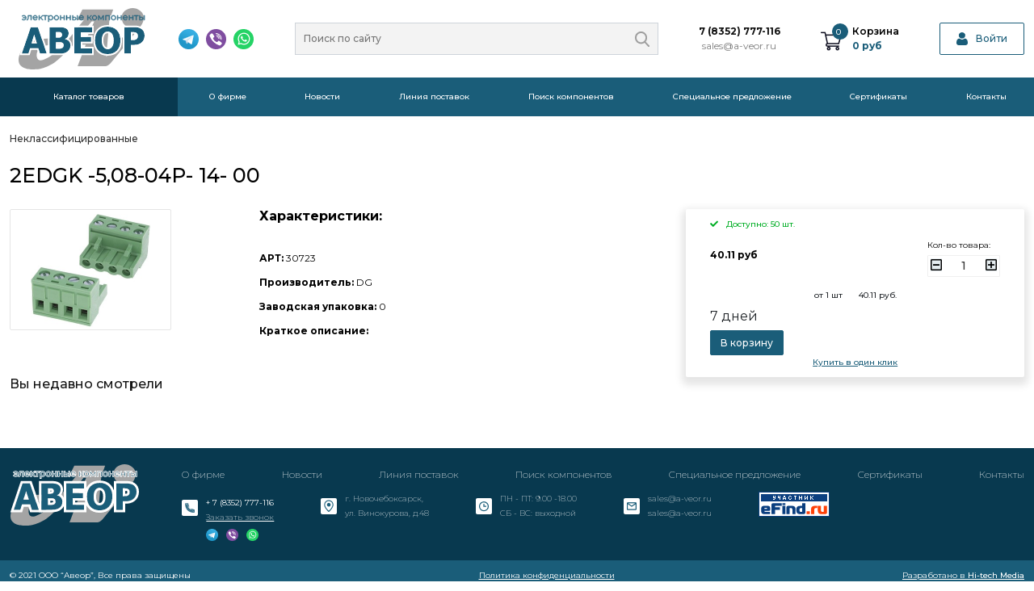

--- FILE ---
content_type: text/html; charset=UTF-8
request_url: https://a-veor.ru/catalog/unclassified/30723
body_size: 13100
content:
<!doctype html>
<html lang="ru">
<head>
    <meta charset="utf-8">
    <meta http-equiv="X-UA-Compatible" content="IE=edge">
    <meta name="viewport" content="width=device-width, initial-scale=1.0">
    <title>Товарная карточка: 2EDGK -5,08-04P- 14- 00,  (Неклассифицированные.)</title>
    <meta name="description" content="Товарная карточка: 2EDGK -5,08-04P- 14- 00,  (Неклассифицированные.)">
    <meta name="keywords" content="Каталог, 2EDGK -5,08-04P- 14- 00, ">

    <meta name="yandex-verification" content="253b10127e042a24" />
    <META name="google-site-verification" content="OwXh1zaU46SHC3oFCzaSe3CctZ8XcCGn0d3yQ47kPUI"/>

    <link type="image/x-icon" href="//a-veor.ru/templates/images/favicon.ico" rel="shortcut icon">
    <link type="Image/x-icon" href="//a-veor.ru/templates/images/favicon.ico" rel="icon">
    <link type="image/svg+xml" href="//a-veor.ru/templates/images/favicon.svg" rel="icon">

    <link href="https://cdn.jsdelivr.net/npm/bootstrap@5.0.0-beta2/dist/css/bootstrap.min.css" rel="stylesheet" integrity="sha384-BmbxuPwQa2lc/FVzBcNJ7UAyJxM6wuqIj61tLrc4wSX0szH/Ev+nYRRuWlolflfl" crossorigin="anonymous">
    <link rel="stylesheet" href="https://cdnjs.cloudflare.com/ajax/libs/OwlCarousel2/2.3.4/assets/owl.carousel.min.css">
    <link rel="stylesheet" href="https://cdnjs.cloudflare.com/ajax/libs/OwlCarousel2/2.3.4/assets/owl.theme.default.min.css">
    <link rel="stylesheet" href="https://cdn.jsdelivr.net/gh/fancyapps/fancybox@3.5.7/dist/jquery.fancybox.min.css">
    <link rel="preconnect" href="https://fonts.gstatic.com">
    <link href="https://fonts.googleapis.com/css2?family=Montserrat:wght@100;200;400;500;600;700&display=swap" rel="stylesheet">
    <link rel="stylesheet" href="//a-veor.ru/templates/scripts/slinky-4.2.1/dist/slinky.min.css">
    <link href="//a-veor.ru/templates/css/style.css" rel="stylesheet">

    <script src="https://www.google.com/recaptcha/api.js"></script>
    <script src="https://kit.fontawesome.com/0768f3ace5.js" crossorigin="anonymous"></script>
    <script src="https://code.jquery.com/jquery-3.5.1.slim.min.js" integrity="sha384-DfXdz2htPH0lsSSs5nCTpuj/zy4C+OGpamoFVy38MVBnE+IbbVYUew+OrCXaRkfj" crossorigin="anonymous"></script>
    <script src="https://cdn.jsdelivr.net/npm/slick-carousel@1.8.1/slick/slick.min.js"></script>
    <script src="https://cdn.jsdelivr.net/npm/bootstrap@5.0.0-beta2/dist/js/bootstrap.bundle.min.js" integrity="sha384-b5kHyXgcpbZJO/tY9Ul7kGkf1S0CWuKcCD38l8YkeH8z8QjE0GmW1gYU5S9FOnJ0" crossorigin="anonymous"></script>
    <script src="https://cdn.jsdelivr.net/gh/fancyapps/fancybox@3.5.7/dist/jquery.fancybox.min.js"></script>
    <script src="https://cdnjs.cloudflare.com/ajax/libs/OwlCarousel2/2.3.4/owl.carousel.min.js"></script>
    <script src="//a-veor.ru/templates/scripts/slinky-4.2.1/dist/slinky.min.js"></script>
    <script src="//a-veor.ru/templates/scripts/js/script.js"></script>
    <script src="https://api-maps.yandex.ru/2.1/?lang=ru_RU&apikey=9dec63b8-a94d-472b-825d-9e628b29f355" type="text/javascript"></script>
    <!-- Yandex.Metrika counter -->
    <script type="text/javascript" >
        (function(m,e,t,r,i,k,a){m[i]=m[i]||function(){(m[i].a=m[i].a||[]).push(arguments)};
        m[i].l=1*new Date();
        for (var j = 0; j < document.scripts.length; j++) {if (document.scripts[j].src === r) { return; }}
        k=e.createElement(t),a=e.getElementsByTagName(t)[0],k.async=1,k.src=r,a.parentNode.insertBefore(k,a)})
        (window, document, "script", "https://mc.yandex.ru/metrika/tag.js", "ym");

        ym(69084583, "init", {
            clickmap:true,
            trackLinks:true,
            accurateTrackBounce:true
        });
    </script>
    <noscript><div><img src="https://mc.yandex.ru/watch/69084583" style="position:absolute; left:-9999px;" alt="" /></div></noscript>
    <!-- /Yandex.Metrika counter -->
</head>
<body>
<header>
    <div class="container navbar__header col-12 col-lg-12">
        <div class="hamburger__menu">
            <i class="fas fa-bars"></i>
        </div>
        <div class="header__logo col-10 col-sm-10 col-lg-2 col-xl-2">
            <a href="//a-veor.ru/"><img src="//a-veor.ru/templates/images/logo-Aveor.svg" alt="logo"></a>
        </div>
        <ul class="header__menu col-lg-9 col-xl-10">

            <li class="header__menu__social">
                <a href="https://t.me/OOO_AVEOR"><img src="//a-veor.ru/templates/images/Telegram.png" alt="telegram"></a>
                <a href="#"><img src="//a-veor.ru/templates/images/Viber.png" alt="Viber"></a>
                <a href="https://wa.me/79033221290"><img src="//a-veor.ru/templates/images/WhatsApp.png" alt="WhatsApp"></a>
            </li>

            <li class="header__menu__search">
                <form action="//a-veor.ru/search/result" method="POST" class="header__search">
                    <input name="model" class="search__text" type="search" placeholder="Поиск по сайту" aria-label="Search">
                    <button name="search" class="search__button" type="submit" value="on"><img src="//a-veor.ru/templates/images/findMeThisPlease.png" alt="search"></button>
                </form>
                    
            </li>

            <li class="header__menu__phone">
                <a class="header__phone" href="tel:+78352777116">7 (8352) 777-116</a>
                <a class="header__email" href="mailto:sales@a-veor.ru">sales@a-veor.ru</a>
            </li>

            <li class="header__menu__basket">
                <a href="//a-veor.ru/basket">
                    <div class="header__menu__basket__img">
                        <img src="//a-veor.ru/templates/images/pasket-image.png" alt="pasket-image">
                        <div class="header__menu__basket__img__items_numb basket_count">
                            0
                        </div>
                    </div>
                    <div class="block">
                        <div class="header__menu__basket__title">Корзина</div>
                        <div class="header__menu__basket__average_price"><span class="basket_summa">0</span> руб</div>
                    </div>
                </a>
            </li>

            <li class="header__menu__log">
                <a class="header__log" data-fancybox="" href="#modal-authorization" data-modal="true"><img src="/templates/images/auth-icon.svg" alt="header__log"><p>Войти</p></a>
            </li>
        </ul>
    </div>
</header>

<iframe src="//a-veor.ru/request?ifr=basketchek" id="basketcheck" style="display: none;">
    frame error. style="display: none;"
</iframe>

<div class="search__mobile">
    <form action="//a-veor.ru/search/result" method="POST" class="search__mobile__form">
        <input name="model" class="search__text" type="search" placeholder="Поиск по сайту" aria-label="Search">
        <button name="search" class="search__button" type="submit"><img src="//a-veor.ru/templates/images/findMeThisPlease.png" alt="search"></button>
    </form>
    <div class="search__result">
    </div>
</div>

<form action="//a-veor.ru/authorization/logout" method="POST" class="authorization-window" style="display: none;" id="modal-authorization">
    <div class="modal__close__i"><i class="fas fa-times" data-fancybox-close></i></div>
    <div class="authorization__logo">Вход в личный кабинет</div>
    <div class="authorization__login col-12">
        <label for="inputLogin1" class="form-label">Логин</label>
        <input type="text" class="form-control" id="inputLogin1" name="login">
    </div>
    <div class="authorization__password col-12">
        <label for="inputPassword4" class="form-label">Пароль</label>
        <input type="password" class="form-control" id="inputPassword4" name="password">
        <a href="//a-veor.ru/office/recovery" class="forgot__password">Забыли пароль?</a>
    </div>
    <div class="authorization__remember">
        <div class="form-check form-switch">
            <input name="rememer" class="form-check-input" type="checkbox" id="form-switch_1">
            <label class="form-check-label" for="form-switch_1">Запомнить меня</label>
        </div>
    </div>
    <div class="authorization__form">
        <button name="Entrance" type="submit" class="authorization__button">Войти</button>
        <a data-fancybox href="#modal-registration" data-modal="true" class="authorization__reg__button">Регистрация</a>
    </div>
</form>

<form action="//a-veor.ru/authorization/registration" method="POST" class="registration__window" style="display: none;" id="modal-registration">
    <div class="modal__close__i"><i class="fas fa-times" data-fancybox-close></i></div>
    <div class="registration__logo">Регистрация</div>
    <div class="registration__forms">
        <div class="registration__login col-12">
            <label for="inputLogin4" class="form-label">Логин<span>*</span></label>
            <input name="login" type="text" class="form-control" id="inputLogin4" value="">
        </div>
        <div class="col-12">
            <label for="registration-INN" class="form-label">ИНН</label>
            <input name="inn" type="text" class="form-control" id="registration-INN" placeholder="">
        </div>
        <div class="registration__password col-12">
            <label for="inputPassword1" class="form-label">Пароль<span>*</span></label>
            <input name="pasword" type="password" class="form-control" id="inputPassword1">
        </div>
        <div class="col-12">
            <label for="registration-KPP" class="form-label">КПП</label>
            <input name="kpp" type="text" class="form-control" id="registration-KPP" placeholder="">
        </div>
        <div class="registration__password col-12">
            <label for="inputPassword2" class="form-label">Подтверждение пароля<span>*</span></label>
            <input name="confirm_pas" type="password" class="form-control" id="inputPassword2">
        </div>
        <div class="col-12">
            <label for="registration-RS" class="form-label">Расчетный счет</label>
            <input name="rchet" type="text" class="form-control" id="registration-RS" placeholder="">
        </div>
        <div class="col-12">
            <label for="registration-email" class="form-label">Электронная почта<span>*</span></label>
            <input name="email" type="text" class="form-control" id="registration-email" placeholder="">
        </div>
        <div class="col-12">
            <label for="registration-KS" class="form-label">КоррСчет</label>
            <input name="korchet" type="text" class="form-control" id="registration-KS" placeholder="">
        </div>
        <div class="col-12">
            <label for="registration-PP" class="form-label">Предприятие<span>*</span></label>
            <input name="firm" type="text" class="form-control" id="registration-PP" placeholder="">
        </div>
        <div class="col-12">
            <label for="registration-Bank" class="form-label">Банк</label>
            <input name="bank" type="text" class="form-control" id="registration-Bank" placeholder="">
        </div>
        <div class="col-12">
            <label for="inputAddress" class="form-label">Адрес<span>*</span></label>
            <input name="address" type="text" class="form-control" id="inputAddress" placeholder="">
        </div>
        <div class="col-12">
            <label for="registration-BIK" class="form-label">БИК</label>
            <input name="bik" type="text" class="form-control" id="registration-BIK" placeholder="">
        </div>
        <div class="col-12">
            <label for="registration-phone" class="form-label">Телефон(ы)<span>*</span></label>
            <input name="phone" type="text" class="form-control" id="registration-phone" placeholder="">
        </div>
        <div class="col-12">
            <label for="registration-face" class="form-label captcha__for">Контактное лицо<span>*</span></label>
            <input name="fio" type="text" class="form-control" id="registration-face" placeholder="">
        </div>
        <div class="off_g-recaptcha recaptcha__search" data-sitekey="6LdIqWcbAAAAAJjLRiTSYqSYmIrongElh7I6Enld" data-callback='onSubmit' data-action='submit'></div>
    </div>
    <div class="registration__agree">
        <div class="form-check form-switch">
            <input name="consent" class="form-check-input" type="checkbox" id="form-switch_2">
            <label class="form-check-label" for="form-switch_2">Я согласен на <a href="#">обработку персональных данных</a></label>
        </div>
        <a href="#" class="registration__acc">Уже есть аккаунт?</a>
    </div>
    <div class="registration__form">
        <button name="startregistration" type="submit" class="registration__button" value="go">Зарегистрироваться</button>
        <a href="#modal-authorization" data-fancybox class="registration__log">Войти</a>
    </div>
</form>

<form action="//a-veor.ru/authorization/confirm" method="POST" class="authorization-window" style="display: none;" id="modal-confirm-reg">
    <div class="modal__close__i"><i class="fas fa-times" data-fancybox-close></i></div>
    <div id="confwind" style="color: #FFFFFF"></div>
    <div class="authorization__login col-12">
        <label for="confirmcod" class="form-label">Введите код активации</label>
        <input type="text" class="form-control" id="confirmcod" name="confirm_cod">
    </div>
    <div class="authorization__form">
        <button name="activate" type="submit" class="authorization__button" value="confirm">Активировать</button>
    </div>
</form>

<div action="//a-veor.ru/authorization/logout" method="POST" class="authorization-window" style="display: none;" id="modal-message">
    <div id="system_message" class="authorization__logo"></div>
</div>

<nav id="main_navbar">
    <ul class="navbar wrapper">
        <li class="nav-item dropdown">
            <a onclick="myFunction()" class="nav-link li__list" href="#">
                Каталог товаров
            </a>
            <ul class="index__dropdown " id="myDropdown">
    <li class="dropdown dropdown-hover"><a class="dropdown-item"  href="//a-veor.ru/catalog/active_components/list">Активные компоненты<i class="fas fa-chevron-right"></i></a><ul class="dropdown-menu submenu"><li class="dropdown dropdown-hover"><a class="dropdown-item"  href="//a-veor.ru/catalog/active_components/dinistors/list">Динисторы</a></li><li class="dropdown dropdown-hover"><a class="dropdown-item"  href="//a-veor.ru/catalog/active_components/diodes/list">Диоды</a></li><li class="dropdown dropdown-hover"><a class="dropdown-item"  href="//a-veor.ru/catalog/active_components/microchips/list">Микросхемы</a></li><li class="dropdown dropdown-hover"><a class="dropdown-item"  href="//a-veor.ru/catalog/active_components/unclassified/list">Неклассифицированные</a></li><li class="dropdown dropdown-hover"><a class="dropdown-item"  href="//a-veor.ru/catalog/active_components/transistors/list">Транзисторы</a></li></ul></li><li class="dropdown dropdown-hover"><a class="dropdown-item"  href="//a-veor.ru/catalog/acoustics/list">Акустика</a></li><li class="dropdown dropdown-hover"><a class="dropdown-item"  href="//a-veor.ru/catalog/finished_goods/list">Готовые изделия</a></li><li class="dropdown dropdown-hover"><a class="dropdown-item"  href="//a-veor.ru/catalog/sensors/list">Датчики<i class="fas fa-chevron-right"></i></a><ul class="dropdown-menu submenu"><li class="dropdown dropdown-hover"><a class="dropdown-item"  href="//a-veor.ru/catalog/sensors/magnetic/list">Магнитные</a></li><li class="dropdown dropdown-hover"><a class="dropdown-item"  href="//a-veor.ru/catalog/sensors/unclassified/list">Неклассифицированные</a></li><li class="dropdown dropdown-hover"><a class="dropdown-item"  href="//a-veor.ru/catalog/sensors/expenditure/list">Расхода</a></li><li class="dropdown dropdown-hover"><a class="dropdown-item"  href="//a-veor.ru/catalog/sensors/temperature_humidity/list">Температуры, влажности</a></li></ul></li><li class="dropdown dropdown-hover"><a class="dropdown-item"  href="//a-veor.ru/catalog/spare_parts/list">ЗИП</a></li><li class="dropdown dropdown-hover"><a class="dropdown-item"  href="//a-veor.ru/catalog/tools_and_devices/list">Инструмент и приборы<i class="fas fa-chevron-right"></i></a><ul class="dropdown-menu submenu"><li class="dropdown dropdown-hover"><a class="dropdown-item"  href="//a-veor.ru/catalog/tools_and_devices/measuring_instruments/list">Измерительные приборы</a></li><li class="dropdown dropdown-hover"><a class="dropdown-item"  href="//a-veor.ru/catalog/tools_and_devices/unclassified/list">Неклассифицированные</a></li><li class="dropdown dropdown-hover"><a class="dropdown-item"  href="//a-veor.ru/catalog/tools_and_devices/soldering_equipment/list">Паяльное оборудование<i class="fas fa-chevron-right"></i></a><ul class="dropdown-menu submenu"><li class="dropdown dropdown-hover"><a class="dropdown-item"  href="//a-veor.ru/catalog/tools_and_devices/soldering_equipment/spare_parts/list">ЗИП</a></li><li class="dropdown dropdown-hover"><a class="dropdown-item"  href="//a-veor.ru/catalog/tools_and_devices/soldering_equipment/unclassified/list">Неклассифицированные</a></li></ul></li></ul></li><li class="dropdown dropdown-hover"><a class="dropdown-item"  href="//a-veor.ru/catalog/power_supplies/list">Источники питания<i class="fas fa-chevron-right"></i></a><ul class="dropdown-menu submenu"><li class="dropdown dropdown-hover"><a class="dropdown-item"  href="//a-veor.ru/catalog/power_supplies/accumulators/list">Аккумуляторы</a></li><li class="dropdown dropdown-hover"><a class="dropdown-item"  href="//a-veor.ru/catalog/power_supplies/unclassified/list">Неклассифицированные</a></li></ul></li><li class="dropdown dropdown-hover"><a class="dropdown-item"  href="//a-veor.ru/catalog/cable_production/list">Кабельная продукция</a></li><li class="dropdown dropdown-hover"><a class="dropdown-item"  href="//a-veor.ru/catalog/buttons_toggle_switches_switches/list">Кнопки, тумблеры,переключатели</a></li><li class="dropdown dropdown-hover"><a class="dropdown-item"  href="//a-veor.ru/catalog/designers_kits_kits/list">Конструкторы, наборы, комплекты</a></li><li class="dropdown dropdown-hover"><a class="dropdown-item"  href="//a-veor.ru/catalog/enclosures_radiators_profile/list">Корпуса, радиаторы, профиль</a></li><li class="dropdown dropdown-hover"><a class="dropdown-item"  href="//a-veor.ru/catalog/fixture_and_fittings/list">Крепеж и фурнитура</a></li><li class="dropdown dropdown-hover"><a class="dropdown-item"  href="//a-veor.ru/catalog/lamps/list">Лампы</a></li><li class="dropdown dropdown-hover"><a class="dropdown-item"  href="//a-veor.ru/catalog/modules_units_installation_products/list">Модули, узлы, установочные изделия </a></li><li class="dropdown dropdown-hover"><a class="dropdown-item"  href="//a-veor.ru/catalog/unclassified/list">Неклассифицированные</a><a href="//a-veor.ru/catalog/unclassified/dinistors/list">Динисторы</a></li><li class="dropdown dropdown-hover"><a class="dropdown-item"  href="//a-veor.ru/catalog/optoelectronics/list">Оптоэлектроника</a></li><li class="dropdown dropdown-hover"><a class="dropdown-item"  href="//a-veor.ru/catalog/passive_components/list">Пассивные компоненты<i class="fas fa-chevron-right"></i></a><ul class="dropdown-menu submenu"><li class="dropdown dropdown-hover"><a class="dropdown-item"  href="//a-veor.ru/catalog/passive_components/inductive_components/list">Индуктивные компоненты</a></li><li class="dropdown dropdown-hover"><a class="dropdown-item"  href="//a-veor.ru/catalog/passive_components/capacitors/list">Конденсаторы<i class="fas fa-chevron-right"></i></a><ul class="dropdown-menu submenu"><li class="dropdown dropdown-hover"><a class="dropdown-item"  href="//a-veor.ru/catalog/passive_components/capacitors/ionistory/list">Ионисторы</a></li><li class="dropdown dropdown-hover"><a class="dropdown-item"  href="//a-veor.ru/catalog/passive_components/capacitors/ceramic/list">Керамические</a></li><li class="dropdown dropdown-hover"><a class="dropdown-item"  href="//a-veor.ru/catalog/passive_components/capacitors/unclassified/list">Неклассифицированые</a></li><li class="dropdown dropdown-hover"><a class="dropdown-item"  href="//a-veor.ru/catalog/passive_components/capacitors/variables/list">Переменные</a></li><li class="dropdown dropdown-hover"><a class="dropdown-item"  href="//a-veor.ru/catalog/passive_components/capacitors/film/list">Пленочные</a></li><li class="dropdown dropdown-hover"><a class="dropdown-item"  href="//a-veor.ru/catalog/passive_components/capacitors/launching/list">Пусковые</a></li><li class="dropdown dropdown-hover"><a class="dropdown-item"  href="//a-veor.ru/catalog/passive_components/capacitors/miscellaneous/list">Разное</a></li><li class="dropdown dropdown-hover"><a class="dropdown-item"  href="//a-veor.ru/catalog/passive_components/capacitors/tantalum/list">Танталовые</a></li><li class="dropdown dropdown-hover"><a class="dropdown-item"  href="//a-veor.ru/catalog/passive_components/capacitors/electrolytic/list">Электролитические</a></li></ul></li><li class="dropdown dropdown-hover"><a class="dropdown-item"  href="//a-veor.ru/catalog/passive_components/unclassified/list">Неклассифицированные</a></li><li class="dropdown dropdown-hover"><a class="dropdown-item"  href="//a-veor.ru/catalog/passive_components/resistors/list">Резисторы</a></li><li class="dropdown dropdown-hover"><a class="dropdown-item"  href="//a-veor.ru/catalog/passive_components/filters_resonators_delay_lines/list">Фильтры, резонаторы, линии задержки</a></li></ul></li><li class="dropdown dropdown-hover"><a class="dropdown-item"  href="//a-veor.ru/catalog/industrial_controllers/list">Промышленные контроллеры</a></li><li class="dropdown dropdown-hover"><a class="dropdown-item"  href="//a-veor.ru/catalog/miscellaneous/list">Разное</a></li><li class="dropdown dropdown-hover"><a class="dropdown-item"  href="//a-veor.ru/catalog/connectors_connectors_terminals/list">Разъемы, соединители, клеммы<i class="fas fa-chevron-right"></i></a><ul class="dropdown-menu submenu"><li class="dropdown dropdown-hover"><a class="dropdown-item"  href="//a-veor.ru/catalog/connectors_connectors_terminals/bnc/list">BNC</a></li><li class="dropdown dropdown-hover"><a class="dropdown-item"  href="//a-veor.ru/catalog/connectors_connectors_terminals/d-sub_centronics_telco/list">D-SUB, Centronics, Telco</a></li><li class="dropdown dropdown-hover"><a class="dropdown-item"  href="//a-veor.ru/catalog/connectors_connectors_terminals/idc/list">IDC</a></li><li class="dropdown dropdown-hover"><a class="dropdown-item"  href="//a-veor.ru/catalog/connectors_connectors_terminals/rj/list">RJ</a></li><li class="dropdown dropdown-hover"><a class="dropdown-item"  href="//a-veor.ru/catalog/connectors_connectors_terminals/unclassified/list">Неклассифицированные</a></li><li class="dropdown dropdown-hover"><a class="dropdown-item"  href="//a-veor.ru/catalog/connectors_connectors_terminals/sockets/list">Панельки</a></li></ul></li><li class="dropdown dropdown-hover"><a class="dropdown-item"  href="//a-veor.ru/catalog/relay/list">Реле</a></li><li class="dropdown dropdown-hover"><a class="dropdown-item"  href="//a-veor.ru/catalog/network_and_telephone_equipment/list">Сетевое и телефонное оборудование</a></li><li class="dropdown dropdown-hover"><a class="dropdown-item"  href="//a-veor.ru/catalog/cooling_systems/list">Системы охлаждения</a></li><li class="dropdown dropdown-hover"><a class="dropdown-item"  href="//a-veor.ru/catalog/cable_management_systems/list">Системы прокладки кабелей</a></li><li class="dropdown dropdown-hover"><a class="dropdown-item"  href="//a-veor.ru/catalog/protection_devices/list">Устройства защиты<i class="fas fa-chevron-right"></i></a><ul class="dropdown-menu submenu"><li class="dropdown dropdown-hover"><a class="dropdown-item"  href="//a-veor.ru/catalog/protection_devices/varistors/list">Варисторы</a></li><li class="dropdown dropdown-hover"><a class="dropdown-item"  href="//a-veor.ru/catalog/protection_devices/unclassified/list">Неклассифицированные</a></li><li class="dropdown dropdown-hover"><a class="dropdown-item"  href="//a-veor.ru/catalog/protection_devices/circuit_breakers/list">Предохранители</a></li><li class="dropdown dropdown-hover"><a class="dropdown-item"  href="//a-veor.ru/catalog/protection_devices/miscellaneous/list">Разное</a></li><li class="dropdown dropdown-hover"><a class="dropdown-item"  href="//a-veor.ru/catalog/protection_devices/arresters/list">Разрядники</a></li><li class="dropdown dropdown-hover"><a class="dropdown-item"  href="//a-veor.ru/catalog/protection_devices/thermistors/list">Термисторы</a></li><li class="dropdown dropdown-hover"><a class="dropdown-item"  href="//a-veor.ru/catalog/protection_devices/shunts/list">Шунты</a></li></ul></li><li class="dropdown dropdown-hover"><a class="dropdown-item"  href="//a-veor.ru/catalog/discounted_goods/list">Уцененные товары</a></li><li class="dropdown dropdown-hover"><a class="dropdown-item"  href="//a-veor.ru/catalog/chemistry_and_consumables/list">Химия и расходные материалы</a></li><li class="dropdown dropdown-hover"><a class="dropdown-item"  href="//a-veor.ru/catalog/electrovacuum_devices/list">Элекровакуумные приборы</a></li><li class="dropdown dropdown-hover"><a class="dropdown-item"  href="//a-veor.ru/catalog/electromechanics/list">Электромеханика<i class="fas fa-chevron-right"></i></a><ul class="dropdown-menu submenu"><li class="dropdown dropdown-hover"><a class="dropdown-item"  href="//a-veor.ru/catalog/electromechanics/fans/list">Вентиляторы</a></li><li class="dropdown dropdown-hover"><a class="dropdown-item"  href="//a-veor.ru/catalog/electromechanics/unclassified/list">Неклассифицированные</a></li></ul></li><li class="dropdown dropdown-hover"><a class="dropdown-item"  href="//a-veor.ru/catalog/wiring_accessories/list">Электроустановочное оборудование</a></li>
    
</ul>


        </li>
                <li class="nav-item">
            <a class="nav-link" aria-current="page" href="//a-veor.ru/content/about">О фирме</a>
        </li>
                <li class="nav-item">
            <a class="nav-link" aria-current="page" href="//a-veor.ru/content/news">Новости</a>
        </li>
                <li class="nav-item">
            <a class="nav-link" aria-current="page" href="//a-veor.ru/content/manufacturers">Линия поставок</a>
        </li>
                <li class="nav-item">
            <a class="nav-link" aria-current="page" href="//a-veor.ru/search/result">Поиск компонентов</a>
        </li>
                <li class="nav-item">
            <a class="nav-link" aria-current="page" href="//a-veor.ru/content/special_offer">Специальное предложение</a>
        </li>
                <li class="nav-item">
            <a class="nav-link" aria-current="page" href="//a-veor.ru/content/certificates">Cертификаты</a>
        </li>
                <li class="nav-item">
            <a class="nav-link" aria-current="page" href="//a-veor.ru/content/contacts">Контакты</a>
        </li>
        
    </ul>
</nav>
<div class="container">
    <div id="menu" class="mobile__navbar">
        <ul class="mobile__ul">
            <li class="mobile__link">
                <a href="#">Каталог товаров</a>
                <ul class="mobile__ul"><li><a href="//a-veor.ru/catalog/active_components/list">Активные компоненты</a><ul><li><li><a href="//a-veor.ru/catalog/active_components/dinistors/list">Динисторы</a></li><li><a href="//a-veor.ru/catalog/active_components/diodes/list">Диоды</a></li><li><a href="//a-veor.ru/catalog/active_components/microchips/list">Микросхемы</a></li><li><a href="//a-veor.ru/catalog/active_components/unclassified/list">Неклассифицированные</a></li><li><a href="//a-veor.ru/catalog/active_components/transistors/list">Транзисторы</a></li></li></ul></li><li><a href="//a-veor.ru/catalog/acoustics/list">Акустика</a></li><li><a href="//a-veor.ru/catalog/finished_goods/list">Готовые изделия</a></li><li><a href="//a-veor.ru/catalog/sensors/list">Датчики</a><ul><li><li><a href="//a-veor.ru/catalog/sensors/magnetic/list">Магнитные</a></li><li><a href="//a-veor.ru/catalog/sensors/unclassified/list">Неклассифицированные</a></li><li><a href="//a-veor.ru/catalog/sensors/expenditure/list">Расхода</a></li><li><a href="//a-veor.ru/catalog/sensors/temperature_humidity/list">Температуры, влажности</a></li></li></ul></li><li><a href="//a-veor.ru/catalog/spare_parts/list">ЗИП</a></li><li><a href="//a-veor.ru/catalog/tools_and_devices/list">Инструмент и приборы</a><ul><li><li><a href="//a-veor.ru/catalog/tools_and_devices/measuring_instruments/list">Измерительные приборы</a></li><li><a href="//a-veor.ru/catalog/tools_and_devices/unclassified/list">Неклассифицированные</a></li><li><a href="//a-veor.ru/catalog/tools_and_devices/soldering_equipment/list">Паяльное оборудование</a><ul><li><li><a href="//a-veor.ru/catalog/tools_and_devices/soldering_equipment/spare_parts/list">ЗИП</a></li><li><a href="//a-veor.ru/catalog/tools_and_devices/soldering_equipment/unclassified/list">Неклассифицированные</a></li></li></ul></li></li></ul></li><li><a href="//a-veor.ru/catalog/power_supplies/list">Источники питания</a><ul><li><li><a href="//a-veor.ru/catalog/power_supplies/accumulators/list">Аккумуляторы</a></li><li><a href="//a-veor.ru/catalog/power_supplies/unclassified/list">Неклассифицированные</a></li></li></ul></li><li><a href="//a-veor.ru/catalog/cable_production/list">Кабельная продукция</a></li><li><a href="//a-veor.ru/catalog/buttons_toggle_switches_switches/list">Кнопки, тумблеры,переключатели</a></li><li><a href="//a-veor.ru/catalog/designers_kits_kits/list">Конструкторы, наборы, комплекты</a></li><li><a href="//a-veor.ru/catalog/enclosures_radiators_profile/list">Корпуса, радиаторы, профиль</a></li><li><a href="//a-veor.ru/catalog/fixture_and_fittings/list">Крепеж и фурнитура</a></li><li><a href="//a-veor.ru/catalog/lamps/list">Лампы</a></li><li><a href="//a-veor.ru/catalog/modules_units_installation_products/list">Модули, узлы, установочные изделия </a></li><li><a href="//a-veor.ru/catalog/unclassified/list">Неклассифицированные</a><a href="//a-veor.ru/catalog/unclassified/dinistors/list">Динисторы</a></li><li><a href="//a-veor.ru/catalog/optoelectronics/list">Оптоэлектроника</a></li><li><a href="//a-veor.ru/catalog/passive_components/list">Пассивные компоненты</a><ul><li><li><a href="//a-veor.ru/catalog/passive_components/inductive_components/list">Индуктивные компоненты</a></li><li><a href="//a-veor.ru/catalog/passive_components/capacitors/list">Конденсаторы</a><ul><li><li><a href="//a-veor.ru/catalog/passive_components/capacitors/ionistory/list">Ионисторы</a></li><li><a href="//a-veor.ru/catalog/passive_components/capacitors/ceramic/list">Керамические</a></li><li><a href="//a-veor.ru/catalog/passive_components/capacitors/unclassified/list">Неклассифицированые</a></li><li><a href="//a-veor.ru/catalog/passive_components/capacitors/variables/list">Переменные</a></li><li><a href="//a-veor.ru/catalog/passive_components/capacitors/film/list">Пленочные</a></li><li><a href="//a-veor.ru/catalog/passive_components/capacitors/launching/list">Пусковые</a></li><li><a href="//a-veor.ru/catalog/passive_components/capacitors/miscellaneous/list">Разное</a></li><li><a href="//a-veor.ru/catalog/passive_components/capacitors/tantalum/list">Танталовые</a></li><li><a href="//a-veor.ru/catalog/passive_components/capacitors/electrolytic/list">Электролитические</a></li></li></ul></li><li><a href="//a-veor.ru/catalog/passive_components/unclassified/list">Неклассифицированные</a></li><li><a href="//a-veor.ru/catalog/passive_components/resistors/list">Резисторы</a></li><li><a href="//a-veor.ru/catalog/passive_components/filters_resonators_delay_lines/list">Фильтры, резонаторы, линии задержки</a></li></li></ul></li><li><a href="//a-veor.ru/catalog/industrial_controllers/list">Промышленные контроллеры</a></li><li><a href="//a-veor.ru/catalog/miscellaneous/list">Разное</a></li><li><a href="//a-veor.ru/catalog/connectors_connectors_terminals/list">Разъемы, соединители, клеммы</a><ul><li><li><a href="//a-veor.ru/catalog/connectors_connectors_terminals/bnc/list">BNC</a></li><li><a href="//a-veor.ru/catalog/connectors_connectors_terminals/d-sub_centronics_telco/list">D-SUB, Centronics, Telco</a></li><li><a href="//a-veor.ru/catalog/connectors_connectors_terminals/idc/list">IDC</a></li><li><a href="//a-veor.ru/catalog/connectors_connectors_terminals/rj/list">RJ</a></li><li><a href="//a-veor.ru/catalog/connectors_connectors_terminals/unclassified/list">Неклассифицированные</a></li><li><a href="//a-veor.ru/catalog/connectors_connectors_terminals/sockets/list">Панельки</a></li></li></ul></li><li><a href="//a-veor.ru/catalog/relay/list">Реле</a></li><li><a href="//a-veor.ru/catalog/network_and_telephone_equipment/list">Сетевое и телефонное оборудование</a></li><li><a href="//a-veor.ru/catalog/cooling_systems/list">Системы охлаждения</a></li><li><a href="//a-veor.ru/catalog/cable_management_systems/list">Системы прокладки кабелей</a></li><li><a href="//a-veor.ru/catalog/protection_devices/list">Устройства защиты</a><ul><li><li><a href="//a-veor.ru/catalog/protection_devices/varistors/list">Варисторы</a></li><li><a href="//a-veor.ru/catalog/protection_devices/unclassified/list">Неклассифицированные</a></li><li><a href="//a-veor.ru/catalog/protection_devices/circuit_breakers/list">Предохранители</a></li><li><a href="//a-veor.ru/catalog/protection_devices/miscellaneous/list">Разное</a></li><li><a href="//a-veor.ru/catalog/protection_devices/arresters/list">Разрядники</a></li><li><a href="//a-veor.ru/catalog/protection_devices/thermistors/list">Термисторы</a></li><li><a href="//a-veor.ru/catalog/protection_devices/shunts/list">Шунты</a></li></li></ul></li><li><a href="//a-veor.ru/catalog/discounted_goods/list">Уцененные товары</a></li><li><a href="//a-veor.ru/catalog/chemistry_and_consumables/list">Химия и расходные материалы</a></li><li><a href="//a-veor.ru/catalog/electrovacuum_devices/list">Элекровакуумные приборы</a></li><li><a href="//a-veor.ru/catalog/electromechanics/list">Электромеханика</a><ul><li><li><a href="//a-veor.ru/catalog/electromechanics/fans/list">Вентиляторы</a></li><li><a href="//a-veor.ru/catalog/electromechanics/unclassified/list">Неклассифицированные</a></li></li></ul></li><li><a href="//a-veor.ru/catalog/wiring_accessories/list">Электроустановочное оборудование</a></li></ul>
            </li>
            <li>
         <a href="//a-veor.ru/content/about">О фирме</a>
     </li>
     <li>
         <a href="//a-veor.ru/content/news">Новости</a>
     </li>
     <li>
         <a href="//a-veor.ru/content/manufacturers">Линия поставок</a>
     </li>
     <li>
         <a href="//a-veor.ru/search/result">Поиск компонентов</a>
     </li>
     <li>
         <a href="//a-veor.ru/content/special_offer">Специальное предложение</a>
     </li>
     <li>
         <a href="//a-veor.ru/content/certificates">Cертификаты</a>
     </li>
     <li>
         <a href="//a-veor.ru/content/contacts">Контакты</a>
     </li>
     
        </ul>
    </div>
</div>
<div class="product-card container">
        <div style="--bs-breadcrumb-divider: '-';">
        <ol class="breadcrumb">
            
            <li class="breadcrumb-item"><a class="active" href="//a-veor.ru/catalog/unclassified/list">Неклассифицированные</a></li>
            
        </ol>
    </div>
    
    <div class="content__logo">
        <h1>2EDGK -5,08-04P- 14- 00</h1>
    </div>

    <div class="product__card">
        <div class="product__card__img col-lg-4">
            <img src="//deposit.a-veor.ru:42865/fetch.php?i=50188" alt="Product__Card">
        </div>

        <div class="product__card__info col-12 col-lg-4 col-xl-4">
            <h3>Характеристики:</h3>
            <div class="product__card__info__text">
                <p>АРТ: <span>30723</span></p>
                <p>Производитель: <span>DG</span></p>
                <p>Заводская упаковка: <span>0</span></p>
                <p>Краткое описание: <span></span></p>
            </div>
        </div>

        <div class="product__card__price col-12 col-lg-4 col-xl-4">
            <form action="//a-veor.ru/basket/add" method="POST" class="price__form">
            <p class="product__card__store"><i class="fas fa-check"></i>Доступно: 50 шт.</p>
            <div class="product__price">
                <h3>40.11 руб</h3>
                <div class="number__product">
                    <p>Кол-во товара:</p>
                    <div class="basket__add">
                        <a href="#" class="minus"><i class="far fa-minus-square"></i></a>
                        <input name="kolvo" type="number" placeholder="1" class="input__add">
                        <a href="#" class="plus"><i class="far fa-plus-square"></i></a>
                    </div>
                </div>
            </div>
            <div class="price__for__thing">
                <p>от 1 шт <span>40.11</span>&nbsp;руб.</p>
            </div>

            <div>7 дней</div>

            <div class="price__form">
                <input name="token" type="hidden" value="MgIsCjwCFgNWGmZQQ1AQZVlDSgx2AQ0sUzsMHSxSZ1RBQUlHRhNmTVYPQToMVlICZi0tNGtrSExlEH1DU0YpXVQRcExUURB1RVYcTz8NByxQOQwaLAJ/[base64]">
                <button name="inbag" type="submit" class="active__button">В корзину</button>
                <a href="#" class="buy__price">Купить в один клик</a>
            </div>
            </form>
        </div>
    </div>
    
    <div class="recentlyViewed__product">
    <div class="viewed__product__title">Вы недавно смотрели</div>
    <div class="owl-carousel productCardSlider owl-theme owl-loaded">
        
    </div>
</div>


</div>




<footer>
    <div class="footer__top">
        <div class="container">
            <div class="footer__top__upper">
                <div class="row">
                    <div class="footer__copyrate col-12 col-lg-2 col-xl-2">
                        <div class="footer__logo">
                            <a href="index.html"><img src="//a-veor.ru/templates/images/logo__footer.svg" alt="logo__footer"></a>
                        </div>
                    </div>

                    <div class="footer__onfo col-lg-10 col-xl-10">
                        <div class="footer-nav">
                            <ul class="footer__navbar">
                                <li class="nav-item"><a href="//a-veor.ru/content/about" class="nav__item__footer">О фирме</a></li>
<li class="nav-item"><a href="//a-veor.ru/content/news" class="nav__item__footer">Новости</a></li>
<li class="nav-item"><a href="//a-veor.ru/content/manufacturers" class="nav__item__footer">Линия поставок</a></li>
<li class="nav-item"><a href="//a-veor.ru/search/result" class="nav__item__footer">Поиск компонентов</a></li>
<li class="nav-item"><a href="//a-veor.ru/content/special_offer" class="nav__item__footer">Специальное предложение</a></li>
<li class="nav-item"><a href="//a-veor.ru/content/certificates" class="nav__item__footer">Cертификаты</a></li>
<li class="nav-item"><a href="//a-veor.ru/content/contacts" class="nav__item__footer">Контакты</a></li>

                            </ul>
                            <div class="footer__info__navbar">
                                <div class="footer__contacts" style="align-items: baseline;">
                                    <div class="footer__contacts__img" style="position: relative; top: 10px;"><img src="//a-veor.ru/templates/images/phone__coolicon.svg" alt="coolicon"></div>
                                    <div class="footer__contacts__content">
                                        <a class="top" href="tel:+78352777116">+ 7 (8352) 777-116</a>
                                        <a class="map__footer footer__call" data-fancybox data-src="#consultation">Заказать звонок</a>
                                        <div class="footer__menu__social">
                                            <a href="https://t.me/OOO_AVEOR"><img src="//a-veor.ru/templates/images/Telegram.png" alt="telegram" style="width: 15px; height: 15px;"></a>
                                            <a href="#"><img src="//a-veor.ru/templates/images/Viber.png" alt="Viber" style="width: 15px; height: 15px;"></a>
                                            <a href="https://wa.me/79033221290"><img src="//a-veor.ru/templates/images/WhatsApp.png" alt="WhatsApp" style="width: 15px; height: 15px;"></a>
                                        </div>
                                    </div>
                                </div>
                                <div class="footer__contacts">
                                    <div class="footer__contacts__img"><img src="//a-veor.ru/templates/images/mapk_coolicon.png" alt="coolicon"></div>
                                    <div class="footer__contacts__content">
                                        <div class="map__footer">г. Новочебоксарск,</div>
                                        <div class="map__footer">ул. Винокурова, д.48</div>
                                    </div>
                                </div>
                                <div class="footer__contacts">
                                    <div class="footer__contacts__img"><img src="//a-veor.ru/templates/images/clock_coolicon.png" alt="coolicon"></div>
                                    <div class="footer__contacts__content">
                                        <div class="map__footer">ПН - ПТ: 9.00 -18.00</div>
                                        <div class="map__footer">СБ - ВС: выходной</div>
                                    </div>
                                </div>
                                <div class="footer__contacts">
                                    <div class="footer__contacts__img"><img src="//a-veor.ru/templates/images/mail_coolicon.png" alt="coolicon"></div>
                                    <div class="footer__contacts__content">
                                        <a href="mailto:sales@a-veor.ru" class="map__footer">sales@a-veor.ru</a>
                                        <a href="mailto:sales@a-veor.ru" class="map__footer">sales@a-veor.ru</a>
                                    </div>
                                </div>
                                <div class="footer__contacts">
                                    <div class="footer__contacts__content">
                                        <a href="https://efind.ru" title="Поиск электронных компонентов"><img src="//static.efind.ru/img/b/88x31.gif"  style="border: 0px solid" alt="Поиск электронных компонентов" title="Поиск электронных компонентов" /></a>
                                    </div>
                                </div>
                                <div class="footer__contacts">
                                    <div class="footer__contacts__content">
                                        <!--LiveInternet counter--><a href="https://www.liveinternet.ru/click"
                                                                      target="_blank"><img id="licntA9E9" width="88" height="31" style="border:0"
                                                                                           title="LiveInternet: показано число просмотров и посетителей за 24 часа"
                                                                                           src="[data-uri]"
                                                                                           alt=""/></a><script>(function(d,s){d.getElementById("licntA9E9").src=
                                            "https://counter.yadro.ru/hit?t52.6;r"+escape(d.referrer)+
                                            ((typeof(s)=="undefined")?"":";s"+s.width+"*"+s.height+"*"+
                                            (s.colorDepth?s.colorDepth:s.pixelDepth))+";u"+escape(d.URL)+
                                            ";h"+escape(d.title.substring(0,150))+";"+Math.random()})
                                            (document,screen)</script><!--/LiveInternet-->
                                    </div>
                                </div>
                            </div>
                        </div>

                        <div style="display: none; width: 380px;" id="consultation">
                            <div class="consultation__logo">
                                <h2>Консультация</h2>
                            </div>
                            <form method="post" action="//a-veor.ru/feedback/request_call_b">
                                <div class="col-12 name__consultation">
                                    <label for="consultation__name" class="form-label">Имя</label>
                                    <input name="name1" type="text" class="form-control" id="consultation__name" placeholder="">
                                </div>
                                <div class="col-12 second__consultation">
                                    <label for="consultation__second" class="form-label">Фамилия</label>
                                    <input name="name2" type="text" class="form-control" id="consultation__second" placeholder="">
                                </div>
                                <div class="col-12 num__consultation">
                                    <label for="consultation__num" class="form-label">Номер телефона</label>
                                    <input name="phone" type="number" class="form-control" id="consultation__num" placeholder="+ 7">
                                </div>
                                <button type="submit" class="consultation__button col-12">Заказать звонок</button>
                            </form>
                        </div>
                    </div>
                </div>
            </div>
        </div>
    </div>
    <div class="footer__bottom">
        <div class="footer__last container">
            <div class="footer__bottom__all">© 2021 ООО “Авеор”, Все права защищены</div>
            <a href="#" class="footer__bottom__politic" data-fancybox data-src="#footer__politic">Политика конфиденциальности</a>
            <div class="modal__politic" id="footer__politic">
                <div class="consultation__logo">
                    <h2>Политика конфиденциальности</h2>
                </div>
                <h4>1. Общие условия</h4>
                <p>1.2. Целью настоящей Политики является обеспечение надлежащей защиты персональной информации которую Пользователь предоставляет о себе самостоятельно при использовании Сайта,
                    Сервисов или в процессе регистрации (создании учетной записи), для приобретения товаров/услуг, не исключительной лицензии от несанкционированного доступа и разглашения.
                </p>
                <p>1.3. Отношения, связанные со сбором, хранением, распространением и защитой информации предоставляемой Пользователем, регулируются настоящей Политикой, иными официальными документами Интернет-Магазина и действующим законодательством Российской Федерации.</p>
                <p>1.4. Регистрируясь на Сайте и используя Сайт и Сервисы Пользователь выражает свое полное согласие с условиями настоящей Политики.</p>
                <p>1.5. В случае несогласия Пользователя с условиями настоящей Политики использование Сайта и/или каких-либо Сервисов доступных при использовании Сайта должно быть немедленно прекращено.</p>
                <p>1.6. В случае не согласия Пользователя в получении информации от Интернет-Магазина Пользователь может отписаться от рассылки:</p>
                <p>- кликнув по ссылке отписаться внизу письма</p>
                <p>- в личном кабинете на Сайте, путем снятия ранее выбранных опций;</p>
                <p>- путем направления уведомления на электронную почту sales@a-veor.ru или при телефонном обращении в контакт-центр по телефону +7 (8352) 777-116.</p>
                <p>При поступлении уведомлений на электронную почту sales@a-veor.ru или при телефонном обращении в контакт-центр в специальном программном обеспечении для учета действий по соответствующему Пользователю, создается обращение по итогам полученной от Пользователя информации.
                    Обращение обрабатывается максимум в течение 24 часов. В результате информация о Пользователе не включается в сегмент рассылок по соответствующему региону.
                </p>
                <h4>2. Цели сбора, обработки и хранения информации предоставляемой пользователями Сайта</h4>
                <p>2.1. Обработка персональных данных Пользователя осуществляется в соответствии с законодательством Российской Федерации.
                    Интернет-Магазин обрабатывает персональные данные Пользователя в целях:</p>
                <p>- идентификации стороны в рамках соглашений и договоров, заключаемых с Интернет-Магазином;</p>
                <p>- предоставления Пользователю товаров/услуг, не исключительной лицензии, доступа к Сайту, Сервисам;</p>
                <p>- связи с Пользователем, направлении Пользователю транзакционных писем в момент получения заявки регистрации на Сайте или получении оплаты от Пользователя, разово, если Пользователь совершает эти действия, направлении Пользователю уведомлений, запросов;</p>
                <p>- направлении Пользователю сообщений рекламного и/или информационного характера — не более 1 сообщения в день;</p>
                <p>- проверки, исследования и анализа таких данных, позволяющих поддерживать и улучшать сервисы и разделы Сайта, а также разрабатывать новые сервисы и разделы Сайта;</p>
                <p>- проведение статистических и иных исследований, на основе обезличенных данных.</p>
                <h4>3. Условия обработки персональной информации предоставленной Пользователем и ее передачи третьим лицам</h4>
                <p>3.1. Интернет-Магазин принимает все необходимые меры для защиты персональных данных Пользователя от неправомерного доступа, изменения, раскрытия или уничтожения.</p>
                <p>3.2. Интернет-Магазин предоставляет доступ к персональным данным Пользователя только тем работникам, подрядчикам и Аффилированным лицам которым эта информация необходима для обеспечения функционирования Сайта, Сервисов и оказания Услуг, продажи товаров, получении не исключительной лицензии Пользователем.</p>
                <p>3.3. Интернет-Магазин вправе использовать предоставленную Пользователем информацию, в том числе персональные данные, в целях обеспечения соблюдения требований действующего законодательства Российской Федерации (в том числе в целях предупреждения и/или пресечения незаконных и/или противоправных действий Пользователей).
                    Раскрытие предоставленной Пользователем информации может быть произведено лишь в соответствии с действующим законодательством Российской Федерации по требованию суда, правоохранительных органов, а равно в иных предусмотренных законодательством Российской Федерации случаях.</p>
                <p>3.4. Интернет-Магазин не проверяет достоверность информации предоставляемой Пользователем и исходит из того, что Пользователь в рамках добросовестности предоставляет достоверную и достаточную информацию, заботится о своевременности внесения изменений в ранее предоставленную информацию при появлении такой необходимости, включая, но не ограничиваясь изменение номера телефона,</p>
                <h4>4. Условия пользования Сайтом, Сервисами</h4>
                <p>4.1. Пользователь при пользовании Сайтом, подтверждает, что:</p>
                <p>- обладает всеми необходимыми правами, позволяющими ему осуществлять регистрацию (создание учетной записи) и использовать Услуги сайта;</p>
                <p>- указывает достоверную информацию о себе в объемах, необходимых для пользования Услугами Сайта, обязательные для заполнения поля для дальнейшего предоставления Услуг сайта помечены специальным образом, вся иная информация предоставляется пользователем по его собственному усмотрению.</p>
                <p>- осознает, что информация на Сайте, размещаемая Пользователем о себе, может становиться доступной для третьих лиц, не оговоренных в настоящей Политике и может быть скопирована и распространена ими;</p>
                <p>- ознакомлен с настоящей Политикой, выражает свое согласие с ней и принимает на себя указанные в ней права и обязанности. Ознакомление с условиями настоящей Политики является письменным согласием Пользователя на сбор, хранение, обработку и передачу третьим лицам персональных данных предоставляемых Пользователем.</p>
                <p>4.2. Интернет-Магазин не проверяет достоверность получаемой (собираемой) информации о Пользователях, за исключением случаев, когда такая проверка необходима в целях исполнения обязательств перед Пользователем.</p>
                <h4>5. В рамках настоящей Политики под «персональной информацией Пользователя» понимаются:</h4>
                <p>5.1. Данные предоставленные Пользователем самостоятельно при пользовании Сайтом, Сервисами включая, но не ограничиваясь: имя, фамилия, пол, номер мобильного телефона и/или адрес электронной почты, семейное положение, дата рождения, родной город, родственные связи, домашний адрес, информация об образовании, о роде деятельности.</p>
                <p>5.2. Данные, которые автоматически передаются Сервисам в процессе их использования с помощью установленного на устройстве Пользователя программного обеспечения, в том числе IP-адрес, информация из cookie, информация о браузере пользователя (или иной программе, с помощью которой осуществляется доступ к Сервисам), время доступа, адрес запрашиваемой страницы.</p>
                <p>5.3 Иная информация о Пользователе, сбор и/или предоставление которой определено в Регулирующих документах отдельных Сервисов Интернет-Магазина.</p>
                <h4>6. Изменение и удаление персональных данных</h4>
                <p>6.1. Пользователь может в любой момент изменить (обновить, дополнить) предоставленную им персональную информацию или её часть, а также параметры её конфиденциальности, воспользовавшись функцией редактирования персональных данных в разделе, либо в персональном разделе соответствующего Сервиса.
                    Пользователь обязан заботится о своевременности внесения изменений в ранее предоставленную информацию, ее актуализации, в противном случае Интернет-Магазин не несет ответственности за неполучение уведомлений, товаров/услуг и т.п.</p>
                <p>6.2. Пользователь также может удалить предоставленную им в рамках определенной учетной записи персональную информацию. При этом удаление аккаунта может повлечь невозможность использования некоторых Сервисов.</p>
                <h4>7. Изменение Политики конфиденциальности. Применимое законодательство</h4>
                <p>7.1. Интернет-Магазин имеет право вносить изменения в настоящую Политику конфиденциальности. При внесении изменений в актуальной редакции указывается дата последнего обновления. Новая редакция Политики вступает в силу с момента ее размещения, если иное не предусмотрено новой редакцией Политики. Действующая редакция всегда находится на странице по адресу:</p>
                <p>7.2. К настоящей Политике и отношениям между Пользователем и Интернет-Магазином, возникающим в связи с применением Политики конфиденциальности, подлежит применению право Российской Федерации.</p>
                <h4>8. Обратная связь. Вопросы и предложения</h4>
                <p>8.1. Все предложения или вопросы по поводу настоящей Политики следует сообщать в Службу поддержки Интернет-Магазина по электронной почте sales@a-veor.ru или по телефону +7 (8352) 777-116.   или путем направления корреспонденции по адресу: 428000, г. Новочебоксарск, ул. Винокурова, д. 48</p>
            </div>
            <div class="footer__bottom__tech">Разработано в <a href="https://hi-techmedia.ru" class="footer__bottom__link">Hi-tech Media</a></div>
        </div>
    </div>
</footer>


<script>
    window.slinky = $('#menu').slinky()
</script>
<script>
    new bootnavbar();
</script>
</body>
</html>

--- FILE ---
content_type: text/html; charset=UTF-8
request_url: https://a-veor.ru/request?ifr=basketchek
body_size: 892
content:
<html>
<head>
    <script src="https://code.jquery.com/jquery-3.5.1.slim.min.js" integrity="sha384-DfXdz2htPH0lsSSs5nCTpuj/zy4C+OGpamoFVy38MVBnE+IbbVYUew+OrCXaRkfj" crossorigin="anonymous"></script>
    <script>
            $(document).ready(function() {

                let flag="in";

                switch (flag) {
                    case "in":
                        let date_basket="";
                        let vvv = localStorage.getItem("basket");
                        if(vvv == null || vvv == "undefined"){
                            vvv="nul";
                        }else{
                            date_basket=localStorage.getItem("date_basket");
                            if(date_basket == null || date_basket == "undefined"){
                                date_basket="nul";
                            }
                        }

                        //let ffrm=$("#basketcheck");
                        //alert(ffrm.find('input[name="mode"]').val());

                        $("#basketcheck").find('input[name="bstring"]').val(vvv);
                        $("#basketcheck").find('input[name="times"]').val(date_basket);
                        $("#basketcheck").submit();
                        break;
                    case "out":
                        //alert(window.parent.document.text());
                        //$(".basket_count").text(resp.countb);//(resp['count']);
                        //document.getElementsByClassName("basket_count").text('*/*');

                        window.parent.$('.basket_count').text('');
                        //$(".basket_summa").text(resp.summab);//(resp['summa']);
                        //window.parent.document.getElementsByClassName("basket_summa").text('*/*+');
                        window.parent.$('.basket_summa').text('');

                        localStorage.setItem('basket', '' );
                        localStorage.setItem('date_basket', '' );
                        break;

                    default:
                        alert( "Ошибка: не известный тип триггера." );
                }
            });

    </script>
</head>
    <body>
        <form action="//a-veor.ru/request" method="POST" id="basketcheck">
            <input class="basket_count" type="text" name="mode" value="basket">
            <input type="text" name="bstring" value="">
            <input type="text" name="times" value="">
        </form>
    </body>
</html>



--- FILE ---
content_type: text/html; charset=UTF-8
request_url: https://a-veor.ru/request
body_size: 909
content:
<html>
<head>
    <script src="https://code.jquery.com/jquery-3.5.1.slim.min.js" integrity="sha384-DfXdz2htPH0lsSSs5nCTpuj/zy4C+OGpamoFVy38MVBnE+IbbVYUew+OrCXaRkfj" crossorigin="anonymous"></script>
    <script>
            $(document).ready(function() {

                let flag="out";

                switch (flag) {
                    case "in":
                        let date_basket="";
                        let vvv = localStorage.getItem("basket");
                        if(vvv == null || vvv == "undefined"){
                            vvv="nul";
                        }else{
                            date_basket=localStorage.getItem("date_basket");
                            if(date_basket == null || date_basket == "undefined"){
                                date_basket="nul";
                            }
                        }

                        //let ffrm=$("#basketcheck");
                        //alert(ffrm.find('input[name="mode"]').val());

                        $("#basketcheck").find('input[name="bstring"]').val(vvv);
                        $("#basketcheck").find('input[name="times"]').val(date_basket);
                        $("#basketcheck").submit();
                        break;
                    case "out":
                        //alert(window.parent.document.text());
                        //$(".basket_count").text(resp.countb);//(resp['count']);
                        //document.getElementsByClassName("basket_count").text('*/*');

                        window.parent.$('.basket_count').text('0');
                        //$(".basket_summa").text(resp.summab);//(resp['summa']);
                        //window.parent.document.getElementsByClassName("basket_summa").text('*/*+');
                        window.parent.$('.basket_summa').text('0');

                        localStorage.setItem('basket', '[]' );
                        localStorage.setItem('date_basket', '1769752801' );
                        break;

                    default:
                        alert( "Ошибка: не известный тип триггера." );
                }
            });

    </script>
</head>
    <body>
        <form action="//a-veor.ru/request" method="POST" id="basketcheck">
            <input class="basket_count" type="text" name="mode" value="basket">
            <input type="text" name="bstring" value="">
            <input type="text" name="times" value="">
        </form>
    </body>
</html>



--- FILE ---
content_type: image/svg+xml
request_url: https://a-veor.ru/templates/images/phone__coolicon.svg
body_size: 900
content:
<svg width="12" height="13" viewBox="0 0 12 13" fill="none" xmlns="http://www.w3.org/2000/svg">
<path d="M3.9508 3.98481L3.89285 4.03405C3.21158 4.61293 2.96564 5.66487 3.55038 6.50675C4.12165 7.32925 4.84133 8.04877 5.66364 8.61979C6.50555 9.20442 7.55745 8.9584 8.13626 8.27711L8.1855 8.21915L8.25451 8.25111L8.26127 8.25425L8.21924 8.34499L8.26127 8.25425C9.02898 8.60987 9.84439 8.85364 10.6813 8.97785L10.7667 8.99051V9.07677V10.8366V10.9367L10.6665 10.9366L10.666 10.9366H10.6658L10.6642 10.9366L10.6642 10.9366M3.9508 3.98481L10.6339 10.8366C10.6439 10.8366 10.654 10.8366 10.664 10.8366L10.6642 10.9366M3.9508 3.98481L3.91883 3.91581M3.9508 3.98481L3.91883 3.91581M10.6642 10.9366C5.29214 10.9442 1.22765 6.83223 1.23334 1.50565M10.6642 10.9366L1.23334 1.50565M1.23334 1.50565H1.33334L1.23334 1.50554M1.23334 1.50565L3.19194 1.48935L3.19183 1.48859L3.17918 1.40326H3.09291H1.33334H1.23334V1.50326L1.23334 1.50554M1.23334 1.50565L1.23334 1.50554M1.23334 1.50565L1.23334 1.50554M3.91883 3.91581L3.91549 3.90861L3.91549 3.9086M3.91883 3.91581L3.91549 3.9086M3.91549 3.9086C3.55983 3.14093 3.31618 2.32622 3.19195 1.48937L3.91549 3.9086ZM10.6659 12.0699L10.6658 12.0699C4.66239 12.0784 0.0935863 7.45366 0.100007 1.50432V1.50421V0.836589C0.100007 0.523627 0.353712 0.269922 0.666674 0.269922H3.66792C3.94874 0.269922 4.18721 0.475599 4.22844 0.753379L4.31299 1.32293C4.42131 2.05256 4.63374 2.76288 4.94382 3.43218L5.17658 3.93456C5.29112 4.1818 5.21348 4.47556 4.99173 4.63392L4.67377 4.86099C4.35501 5.08863 4.25139 5.52933 4.48122 5.86023C4.97539 6.57172 5.59874 7.19494 6.31006 7.68888C6.64094 7.91865 7.08158 7.81503 7.30921 7.49633L7.53643 7.17822C7.69478 6.9565 7.98851 6.87887 8.23573 6.99339L8.73764 7.22589C9.407 7.53596 10.1174 7.7484 10.8471 7.8567L11.4165 7.94121C11.6943 7.98243 11.9 8.2209 11.9 8.50173V11.5032C11.9 11.8162 11.6463 12.0699 11.3333 12.0699H10.6659Z" fill="#1A5D79" stroke="white" stroke-width="0.2"/>
</svg>


--- FILE ---
content_type: image/svg+xml
request_url: https://a-veor.ru/templates/images/logo__footer.svg
body_size: 7368
content:
<svg width="160" height="77" viewBox="0 0 160 77" fill="none" xmlns="http://www.w3.org/2000/svg">
<path d="M151.736 3.5129C142.141 -4.32528 127.88 2.4051 128.586 12.3648C129.289 22.3245 136.661 23.2912 136.661 23.2912C136.661 23.2912 137.816 27.8661 129.73 36.3392C128.566 37.5384 109.483 60.6845 109.483 60.6845L113.885 9.32098H115.469L118.11 1.75975H79.9959L73.4813 14.9462H81.844L55.6208 47.675C55.6208 47.675 25.3305 75.9951 23.4824 59.8563C21.6343 43.7201 50.4122 44.6477 52.5913 44.3315C58.6405 43.4538 61.3151 42.1539 61.5032 40.9243C61.7918 39.0383 56.2302 37.318 48.0245 37.541C34.4692 37.9094 9.75001 36.0648 2.26776 57.6433C-5.21449 79.2218 22.8664 75.901 22.8664 75.901C22.8664 75.901 36.8632 75.4412 50.0669 63.7283C63.2705 52.0181 69.169 45.2851 69.169 45.2851H84.1335L74.0974 72.0264H107.812C107.812 72.0264 110.805 72.5803 115.118 67.9688C119.43 63.3573 151.736 23.0613 151.736 23.0613C151.736 23.0613 161.33 11.3511 151.736 3.5129ZM85.1012 37.541H74.1593L91.526 16.7019H94.696L85.1012 37.541Z" fill="#A4A4A4"/>
<mask id="path-2-outside-1" maskUnits="userSpaceOnUse" x="0" y="20.085" width="160" height="40" fill="black">
<rect fill="white" y="20.085" width="160" height="40"/>
<path d="M5 56.4054L15.9977 23.7645H24.9183L35.916 56.4054H27.4983L25.4649 49.7413H15.2325L13.1991 56.4054H5ZM23.672 43.8225L20.3487 33.0592L17.0253 43.8225H23.672Z"/>
<path d="M65.1922 46.4093C65.1922 48.0314 64.8861 49.4563 64.2739 50.6839C63.6617 51.9115 62.8381 52.9272 61.8032 53.731C60.5788 54.6955 59.2305 55.3824 57.7583 55.7916C56.3007 56.2008 54.4423 56.4054 52.183 56.4054H39.1519V23.7645H50.6525C53.043 23.7645 54.8504 23.8595 56.0748 24.0495C57.3138 24.2249 58.4726 24.6048 59.5512 25.1894C60.7173 25.8178 61.5846 26.6581 62.153 27.7104C62.7361 28.7626 63.0276 29.9756 63.0276 31.3493C63.0276 32.9423 62.6268 34.3598 61.8251 35.602C61.038 36.8443 59.9448 37.7576 58.5454 38.3422V38.5176C60.557 38.9414 62.1676 39.8109 63.3774 41.1262C64.5873 42.4269 65.1922 44.1879 65.1922 46.4093ZM54.7192 32.9934C54.7192 32.4673 54.5807 31.9266 54.3038 31.3712C54.0414 30.8159 53.626 30.414 53.0575 30.1656C52.5182 29.9317 51.8769 29.8075 51.1335 29.7929C50.4047 29.7637 49.3115 29.749 47.8539 29.749H47.2854V36.6543H48.313C49.7123 36.6543 50.6889 36.6397 51.2428 36.6104C51.8113 36.5812 52.3943 36.4278 52.9919 36.1501C53.6479 35.8432 54.0997 35.4194 54.3475 34.8786C54.5953 34.3379 54.7192 33.7095 54.7192 32.9934ZM56.7744 46.2558C56.7744 45.2474 56.5704 44.4583 56.1623 43.8883C55.7541 43.3184 55.1419 42.8872 54.3257 42.595C53.8301 42.405 53.145 42.3027 52.2704 42.2881C51.4104 42.2588 50.2516 42.2442 48.794 42.2442H47.2854V50.4209H47.7227C49.8508 50.4209 51.323 50.4063 52.1392 50.377C52.9555 50.3478 53.7863 50.1505 54.6318 49.7852C55.3751 49.4636 55.9145 48.996 56.2497 48.3822C56.5995 47.7538 56.7744 47.045 56.7744 46.2558Z"/>
<path d="M69.893 56.4054V23.7645H91.9102V29.9902H78.0265V35.7117H90.817V41.9373H78.0265V50.1797H91.9102V56.4054H69.893Z"/>
<path d="M127.09 40.0959C127.09 45.3717 125.683 49.5221 122.87 52.5472C120.057 55.5724 116.201 57.085 111.304 57.085C106.392 57.085 102.536 55.5578 99.7376 52.5034C96.939 49.4344 95.5397 45.2986 95.5397 40.0959C95.5397 34.8494 96.939 30.7063 99.7376 27.6665C102.536 24.6121 106.392 23.085 111.304 23.085C116.201 23.085 120.057 24.6048 122.87 27.6446C125.683 30.6697 127.09 34.8202 127.09 40.0959ZM118.65 40.074C118.65 38.1303 118.446 36.4789 118.038 35.1198C117.644 33.746 117.112 32.6207 116.442 31.7439C115.742 30.8524 114.948 30.2167 114.059 29.8367C113.184 29.4422 112.273 29.2449 111.326 29.2449C110.32 29.2449 109.409 29.4275 108.593 29.7929C107.776 30.1436 106.989 30.7794 106.231 31.7C105.561 32.5477 105.014 33.673 104.591 35.0759C104.183 36.4789 103.979 38.1522 103.979 40.0959C103.979 42.0981 104.176 43.7641 104.57 45.094C104.963 46.4093 105.502 47.5126 106.188 48.4041C106.887 49.3102 107.682 49.9605 108.571 50.3551C109.46 50.7351 110.378 50.9251 111.326 50.9251C112.288 50.9251 113.221 50.7205 114.124 50.3113C115.028 49.8875 115.808 49.2371 116.464 48.3603C117.163 47.4103 117.703 46.307 118.082 45.0501C118.461 43.7787 118.65 42.12 118.65 40.074Z"/>
<path d="M157 34.0676C157 35.5874 156.759 37.0342 156.278 38.408C155.797 39.7817 155.105 40.9289 154.201 41.8496C153.647 42.4196 153.035 42.9457 152.365 43.428C151.709 43.9102 150.98 44.3194 150.178 44.6556C149.377 44.9917 148.502 45.2547 147.555 45.4447C146.622 45.6347 145.572 45.7297 144.406 45.7297H140.121V56.4054H131.944V23.7645H144.581C146.461 23.7645 148.079 23.9399 149.435 24.2906C150.805 24.6268 152.044 25.1675 153.152 25.9128C154.376 26.7312 155.324 27.8273 155.994 29.201C156.665 30.5601 157 32.1823 157 34.0676ZM148.604 34.2648C148.604 33.3441 148.385 32.555 147.948 31.8973C147.511 31.2251 146.986 30.7647 146.374 30.5163C145.601 30.1802 144.858 29.9902 144.144 29.9463C143.444 29.8879 142.489 29.8587 141.28 29.8587H140.121V39.6356H140.689C141.462 39.6356 142.191 39.6283 142.876 39.6137C143.561 39.599 144.158 39.5479 144.669 39.4602C145.106 39.3871 145.565 39.2483 146.046 39.0437C146.542 38.8245 146.921 38.5833 147.183 38.3203C147.737 37.7796 148.109 37.2169 148.298 36.6323C148.502 36.0478 148.604 35.2586 148.604 34.2648Z"/>
</mask>
<path d="M5 56.4054L15.9977 23.7645H24.9183L35.916 56.4054H27.4983L25.4649 49.7413H15.2325L13.1991 56.4054H5ZM23.672 43.8225L20.3487 33.0592L17.0253 43.8225H23.672Z" fill="#1A5D79"/>
<path d="M65.1922 46.4093C65.1922 48.0314 64.8861 49.4563 64.2739 50.6839C63.6617 51.9115 62.8381 52.9272 61.8032 53.731C60.5788 54.6955 59.2305 55.3824 57.7583 55.7916C56.3007 56.2008 54.4423 56.4054 52.183 56.4054H39.1519V23.7645H50.6525C53.043 23.7645 54.8504 23.8595 56.0748 24.0495C57.3138 24.2249 58.4726 24.6048 59.5512 25.1894C60.7173 25.8178 61.5846 26.6581 62.153 27.7104C62.7361 28.7626 63.0276 29.9756 63.0276 31.3493C63.0276 32.9423 62.6268 34.3598 61.8251 35.602C61.038 36.8443 59.9448 37.7576 58.5454 38.3422V38.5176C60.557 38.9414 62.1676 39.8109 63.3774 41.1262C64.5873 42.4269 65.1922 44.1879 65.1922 46.4093ZM54.7192 32.9934C54.7192 32.4673 54.5807 31.9266 54.3038 31.3712C54.0414 30.8159 53.626 30.414 53.0575 30.1656C52.5182 29.9317 51.8769 29.8075 51.1335 29.7929C50.4047 29.7637 49.3115 29.749 47.8539 29.749H47.2854V36.6543H48.313C49.7123 36.6543 50.6889 36.6397 51.2428 36.6104C51.8113 36.5812 52.3943 36.4278 52.9919 36.1501C53.6479 35.8432 54.0997 35.4194 54.3475 34.8786C54.5953 34.3379 54.7192 33.7095 54.7192 32.9934ZM56.7744 46.2558C56.7744 45.2474 56.5704 44.4583 56.1623 43.8883C55.7541 43.3184 55.1419 42.8872 54.3257 42.595C53.8301 42.405 53.145 42.3027 52.2704 42.2881C51.4104 42.2588 50.2516 42.2442 48.794 42.2442H47.2854V50.4209H47.7227C49.8508 50.4209 51.323 50.4063 52.1392 50.377C52.9555 50.3478 53.7863 50.1505 54.6318 49.7852C55.3751 49.4636 55.9145 48.996 56.2497 48.3822C56.5995 47.7538 56.7744 47.045 56.7744 46.2558Z" fill="#1A5D79"/>
<path d="M69.893 56.4054V23.7645H91.9102V29.9902H78.0265V35.7117H90.817V41.9373H78.0265V50.1797H91.9102V56.4054H69.893Z" fill="#1A5D79"/>
<path d="M127.09 40.0959C127.09 45.3717 125.683 49.5221 122.87 52.5472C120.057 55.5724 116.201 57.085 111.304 57.085C106.392 57.085 102.536 55.5578 99.7376 52.5034C96.939 49.4344 95.5397 45.2986 95.5397 40.0959C95.5397 34.8494 96.939 30.7063 99.7376 27.6665C102.536 24.6121 106.392 23.085 111.304 23.085C116.201 23.085 120.057 24.6048 122.87 27.6446C125.683 30.6697 127.09 34.8202 127.09 40.0959ZM118.65 40.074C118.65 38.1303 118.446 36.4789 118.038 35.1198C117.644 33.746 117.112 32.6207 116.442 31.7439C115.742 30.8524 114.948 30.2167 114.059 29.8367C113.184 29.4422 112.273 29.2449 111.326 29.2449C110.32 29.2449 109.409 29.4275 108.593 29.7929C107.776 30.1436 106.989 30.7794 106.231 31.7C105.561 32.5477 105.014 33.673 104.591 35.0759C104.183 36.4789 103.979 38.1522 103.979 40.0959C103.979 42.0981 104.176 43.7641 104.57 45.094C104.963 46.4093 105.502 47.5126 106.188 48.4041C106.887 49.3102 107.682 49.9605 108.571 50.3551C109.46 50.7351 110.378 50.9251 111.326 50.9251C112.288 50.9251 113.221 50.7205 114.124 50.3113C115.028 49.8875 115.808 49.2371 116.464 48.3603C117.163 47.4103 117.703 46.307 118.082 45.0501C118.461 43.7787 118.65 42.12 118.65 40.074Z" fill="#1A5D79"/>
<path d="M157 34.0676C157 35.5874 156.759 37.0342 156.278 38.408C155.797 39.7817 155.105 40.9289 154.201 41.8496C153.647 42.4196 153.035 42.9457 152.365 43.428C151.709 43.9102 150.98 44.3194 150.178 44.6556C149.377 44.9917 148.502 45.2547 147.555 45.4447C146.622 45.6347 145.572 45.7297 144.406 45.7297H140.121V56.4054H131.944V23.7645H144.581C146.461 23.7645 148.079 23.9399 149.435 24.2906C150.805 24.6268 152.044 25.1675 153.152 25.9128C154.376 26.7312 155.324 27.8273 155.994 29.201C156.665 30.5601 157 32.1823 157 34.0676ZM148.604 34.2648C148.604 33.3441 148.385 32.555 147.948 31.8973C147.511 31.2251 146.986 30.7647 146.374 30.5163C145.601 30.1802 144.858 29.9902 144.144 29.9463C143.444 29.8879 142.489 29.8587 141.28 29.8587H140.121V39.6356H140.689C141.462 39.6356 142.191 39.6283 142.876 39.6137C143.561 39.599 144.158 39.5479 144.669 39.4602C145.106 39.3871 145.565 39.2483 146.046 39.0437C146.542 38.8245 146.921 38.5833 147.183 38.3203C147.737 37.7796 148.109 37.2169 148.298 36.6323C148.502 36.0478 148.604 35.2586 148.604 34.2648Z" fill="#1A5D79"/>
<path d="M5 56.4054L15.9977 23.7645H24.9183L35.916 56.4054H27.4983L25.4649 49.7413H15.2325L13.1991 56.4054H5ZM23.672 43.8225L20.3487 33.0592L17.0253 43.8225H23.672Z" stroke="white" stroke-width="6" mask="url(#path-2-outside-1)"/>
<path d="M65.1922 46.4093C65.1922 48.0314 64.8861 49.4563 64.2739 50.6839C63.6617 51.9115 62.8381 52.9272 61.8032 53.731C60.5788 54.6955 59.2305 55.3824 57.7583 55.7916C56.3007 56.2008 54.4423 56.4054 52.183 56.4054H39.1519V23.7645H50.6525C53.043 23.7645 54.8504 23.8595 56.0748 24.0495C57.3138 24.2249 58.4726 24.6048 59.5512 25.1894C60.7173 25.8178 61.5846 26.6581 62.153 27.7104C62.7361 28.7626 63.0276 29.9756 63.0276 31.3493C63.0276 32.9423 62.6268 34.3598 61.8251 35.602C61.038 36.8443 59.9448 37.7576 58.5454 38.3422V38.5176C60.557 38.9414 62.1676 39.8109 63.3774 41.1262C64.5873 42.4269 65.1922 44.1879 65.1922 46.4093ZM54.7192 32.9934C54.7192 32.4673 54.5807 31.9266 54.3038 31.3712C54.0414 30.8159 53.626 30.414 53.0575 30.1656C52.5182 29.9317 51.8769 29.8075 51.1335 29.7929C50.4047 29.7637 49.3115 29.749 47.8539 29.749H47.2854V36.6543H48.313C49.7123 36.6543 50.6889 36.6397 51.2428 36.6104C51.8113 36.5812 52.3943 36.4278 52.9919 36.1501C53.6479 35.8432 54.0997 35.4194 54.3475 34.8786C54.5953 34.3379 54.7192 33.7095 54.7192 32.9934ZM56.7744 46.2558C56.7744 45.2474 56.5704 44.4583 56.1623 43.8883C55.7541 43.3184 55.1419 42.8872 54.3257 42.595C53.8301 42.405 53.145 42.3027 52.2704 42.2881C51.4104 42.2588 50.2516 42.2442 48.794 42.2442H47.2854V50.4209H47.7227C49.8508 50.4209 51.323 50.4063 52.1392 50.377C52.9555 50.3478 53.7863 50.1505 54.6318 49.7852C55.3751 49.4636 55.9145 48.996 56.2497 48.3822C56.5995 47.7538 56.7744 47.045 56.7744 46.2558Z" stroke="white" stroke-width="6" mask="url(#path-2-outside-1)"/>
<path d="M69.893 56.4054V23.7645H91.9102V29.9902H78.0265V35.7117H90.817V41.9373H78.0265V50.1797H91.9102V56.4054H69.893Z" stroke="white" stroke-width="6" mask="url(#path-2-outside-1)"/>
<path d="M127.09 40.0959C127.09 45.3717 125.683 49.5221 122.87 52.5472C120.057 55.5724 116.201 57.085 111.304 57.085C106.392 57.085 102.536 55.5578 99.7376 52.5034C96.939 49.4344 95.5397 45.2986 95.5397 40.0959C95.5397 34.8494 96.939 30.7063 99.7376 27.6665C102.536 24.6121 106.392 23.085 111.304 23.085C116.201 23.085 120.057 24.6048 122.87 27.6446C125.683 30.6697 127.09 34.8202 127.09 40.0959ZM118.65 40.074C118.65 38.1303 118.446 36.4789 118.038 35.1198C117.644 33.746 117.112 32.6207 116.442 31.7439C115.742 30.8524 114.948 30.2167 114.059 29.8367C113.184 29.4422 112.273 29.2449 111.326 29.2449C110.32 29.2449 109.409 29.4275 108.593 29.7929C107.776 30.1436 106.989 30.7794 106.231 31.7C105.561 32.5477 105.014 33.673 104.591 35.0759C104.183 36.4789 103.979 38.1522 103.979 40.0959C103.979 42.0981 104.176 43.7641 104.57 45.094C104.963 46.4093 105.502 47.5126 106.188 48.4041C106.887 49.3102 107.682 49.9605 108.571 50.3551C109.46 50.7351 110.378 50.9251 111.326 50.9251C112.288 50.9251 113.221 50.7205 114.124 50.3113C115.028 49.8875 115.808 49.2371 116.464 48.3603C117.163 47.4103 117.703 46.307 118.082 45.0501C118.461 43.7787 118.65 42.12 118.65 40.074Z" stroke="white" stroke-width="6" mask="url(#path-2-outside-1)"/>
<path d="M157 34.0676C157 35.5874 156.759 37.0342 156.278 38.408C155.797 39.7817 155.105 40.9289 154.201 41.8496C153.647 42.4196 153.035 42.9457 152.365 43.428C151.709 43.9102 150.98 44.3194 150.178 44.6556C149.377 44.9917 148.502 45.2547 147.555 45.4447C146.622 45.6347 145.572 45.7297 144.406 45.7297H140.121V56.4054H131.944V23.7645H144.581C146.461 23.7645 148.079 23.9399 149.435 24.2906C150.805 24.6268 152.044 25.1675 153.152 25.9128C154.376 26.7312 155.324 27.8273 155.994 29.201C156.665 30.5601 157 32.1823 157 34.0676ZM148.604 34.2648C148.604 33.3441 148.385 32.555 147.948 31.8973C147.511 31.2251 146.986 30.7647 146.374 30.5163C145.601 30.1802 144.858 29.9902 144.144 29.9463C143.444 29.8879 142.489 29.8587 141.28 29.8587H140.121V39.6356H140.689C141.462 39.6356 142.191 39.6283 142.876 39.6137C143.561 39.599 144.158 39.5479 144.669 39.4602C145.106 39.3871 145.565 39.2483 146.046 39.0437C146.542 38.8245 146.921 38.5833 147.183 38.3203C147.737 37.7796 148.109 37.2169 148.298 36.6323C148.502 36.0478 148.604 35.2586 148.604 34.2648Z" stroke="white" stroke-width="6" mask="url(#path-2-outside-1)"/>
<mask id="path-3-outside-2" maskUnits="userSpaceOnUse" x="3" y="7.08498" width="155" height="11" fill="black">
<rect fill="white" x="3" y="7.08498" width="155" height="11"/>
<path d="M7.3936 9.08498C7.98268 9.08498 8.51211 9.21389 8.98188 9.47172C9.45911 9.72218 9.83195 10.0721 10.1004 10.5214C10.3763 10.9708 10.5142 11.4754 10.5142 12.0353C10.5142 12.5951 10.3763 13.1034 10.1004 13.5601C9.83195 14.0095 9.45911 14.3631 8.98188 14.6209C8.51211 14.8787 7.98268 15.0076 7.3936 15.0076C6.90146 15.0076 6.45033 14.934 6.04021 14.7866C5.63009 14.6319 5.28336 14.4109 5 14.1237L5.46977 13.6596C5.96937 14.1237 6.59946 14.3557 7.36005 14.3557C7.78508 14.3557 8.1691 14.2673 8.51211 14.0905C8.86258 13.9137 9.14593 13.6669 9.36218 13.3502C9.58588 13.0334 9.71637 12.6798 9.75365 12.2894H6.61065V11.6927H9.74247C9.66045 11.1108 9.39946 10.6393 8.95951 10.2783C8.51957 9.91002 7.98641 9.72586 7.36005 9.72586C6.59946 9.72586 5.96937 9.9579 5.46977 10.422L5 9.96895C5.28336 9.68166 5.63009 9.46435 6.04021 9.31702C6.45033 9.16232 6.90146 9.08498 7.3936 9.08498Z"/>
<path d="M16.9609 9.12918V14.9413H16.1667V9.82531H13.3481L13.2698 11.2618C13.2101 12.4699 13.0685 13.3981 12.8448 14.0463C12.621 14.6946 12.2221 15.0187 11.6479 15.0187C11.4914 15.0187 11.3012 14.9892 11.0775 14.9303L11.1334 14.2562C11.2677 14.2857 11.3609 14.3004 11.4131 14.3004C11.7188 14.3004 11.9499 14.1605 12.1065 13.8806C12.2631 13.6006 12.3675 13.2544 12.4197 12.8419C12.4719 12.4294 12.5167 11.8842 12.5539 11.2065L12.6546 9.12918H16.9609Z"/>
<path d="M24.3635 12.2783H19.4421C19.4868 12.8824 19.7217 13.3723 20.1468 13.748C20.5718 14.1163 21.1087 14.3004 21.7574 14.3004C22.1228 14.3004 22.4583 14.2378 22.7641 14.1126C23.0698 13.98 23.3345 13.7885 23.5582 13.538L24.0056 14.0463C23.7446 14.3557 23.4165 14.5914 23.0213 14.7535C22.6336 14.9155 22.2048 14.9966 21.735 14.9966C21.1311 14.9966 20.5942 14.8713 20.1244 14.6209C19.6621 14.3631 19.3004 14.0095 19.0394 13.5601C18.7785 13.1108 18.648 12.6025 18.648 12.0353C18.648 11.468 18.771 10.9597 19.0171 10.5104C19.2706 10.061 19.6136 9.71113 20.0461 9.46067C20.486 9.21021 20.9782 9.08498 21.5225 9.08498C22.0669 9.08498 22.5553 9.21021 22.9878 9.46067C23.4203 9.71113 23.7595 10.061 24.0056 10.5104C24.2517 10.9524 24.3747 11.4607 24.3747 12.0353L24.3635 12.2783ZM21.5225 9.75901C20.9558 9.75901 20.4786 9.93949 20.0908 10.3004C19.7105 10.654 19.4943 11.1181 19.4421 11.6927H23.6141C23.5619 11.1181 23.342 10.654 22.9542 10.3004C22.5739 9.93949 22.0967 9.75901 21.5225 9.75901Z"/>
<path d="M28.269 12.3557H26.9268V14.9413H26.1326V9.12918H26.9268V11.6817H28.2801L30.3494 9.12918H31.2106L28.8953 11.9469L31.3784 14.9413H30.4389L28.269 12.3557Z"/>
<path d="M36.6501 9.82531H34.4242V14.9413H33.6301V9.82531H31.4043V9.12918H36.6501V9.82531Z"/>
<path d="M40.8294 9.08498C41.3812 9.08498 41.8808 9.21021 42.3282 9.46067C42.7756 9.70376 43.1261 10.05 43.3796 10.4993C43.6332 10.9487 43.7599 11.4607 43.7599 12.0353C43.7599 12.6172 43.6332 13.1329 43.3796 13.5822C43.1261 14.0316 42.7756 14.3815 42.3282 14.6319C41.8883 14.875 41.3887 14.9966 40.8294 14.9966C40.3522 14.9966 39.9197 14.9008 39.532 14.7093C39.1517 14.5104 38.8385 14.2231 38.5924 13.8474V17.085H37.7983V9.12918H38.5589V10.2783C38.7975 9.89529 39.1107 9.60063 39.4984 9.39437C39.8936 9.18811 40.3373 9.08498 40.8294 9.08498ZM40.7735 14.3004C41.1836 14.3004 41.5565 14.2084 41.892 14.0242C42.2276 13.8327 42.4886 13.5638 42.675 13.2176C42.8689 12.8713 42.9658 12.4772 42.9658 12.0353C42.9658 11.5933 42.8689 11.2028 42.675 10.864C42.4886 10.5178 42.2276 10.2489 41.892 10.0574C41.5565 9.86582 41.1836 9.77006 40.7735 9.77006C40.3559 9.77006 39.9794 9.86582 39.6438 10.0574C39.3157 10.2489 39.0547 10.5178 38.8609 10.864C38.6744 11.2028 38.5812 11.5933 38.5812 12.0353C38.5812 12.4772 38.6744 12.8713 38.8609 13.2176C39.0547 13.5638 39.3157 13.8327 39.6438 14.0242C39.9794 14.2084 40.3559 14.3004 40.7735 14.3004Z"/>
<path d="M47.8933 14.9966C47.3266 14.9966 46.8158 14.8713 46.361 14.6209C45.9061 14.3631 45.5482 14.0095 45.2872 13.5601C45.0262 13.1108 44.8957 12.6025 44.8957 12.0353C44.8957 11.468 45.0262 10.9597 45.2872 10.5104C45.5482 10.061 45.9061 9.71113 46.361 9.46067C46.8158 9.21021 47.3266 9.08498 47.8933 9.08498C48.46 9.08498 48.9708 9.21021 49.4257 9.46067C49.8805 9.71113 50.2347 10.061 50.4883 10.5104C50.7493 10.9597 50.8797 11.468 50.8797 12.0353C50.8797 12.6025 50.7493 13.1108 50.4883 13.5601C50.2347 14.0095 49.8805 14.3631 49.4257 14.6209C48.9708 14.8713 48.46 14.9966 47.8933 14.9966ZM47.8933 14.3004C48.3109 14.3004 48.6837 14.2084 49.0118 14.0242C49.3474 13.8327 49.6084 13.5638 49.7948 13.2176C49.9812 12.8713 50.0744 12.4772 50.0744 12.0353C50.0744 11.5933 49.9812 11.1992 49.7948 10.8529C49.6084 10.5067 49.3474 10.2415 49.0118 10.0574C48.6837 9.86582 48.3109 9.77006 47.8933 9.77006C47.4758 9.77006 47.0992 9.86582 46.7636 10.0574C46.4356 10.2415 46.1746 10.5067 45.9807 10.8529C45.7943 11.1992 45.7011 11.5933 45.7011 12.0353C45.7011 12.4772 45.7943 12.8713 45.9807 13.2176C46.1746 13.5638 46.4356 13.8327 46.7636 14.0242C47.0992 14.2084 47.4758 14.3004 47.8933 14.3004Z"/>
<path d="M52.577 9.12918H53.3711V11.7038H57.0734V9.12918H57.8675V14.9413H57.0734V12.3778H53.3711V14.9413H52.577V9.12918Z"/>
<path d="M60.1247 9.12918H60.9189V11.7038H64.6211V9.12918H65.4153V14.9413H64.6211V12.3778H60.9189V14.9413H60.1247V9.12918Z"/>
<path d="M70.1444 11.1844C70.8826 11.1918 71.4456 11.3539 71.8333 11.6706C72.2211 11.9874 72.4149 12.4441 72.4149 13.0408C72.4149 13.6596 72.2061 14.1347 71.7886 14.4662C71.371 14.7977 70.7745 14.9597 69.999 14.9524L67.6725 14.9413V9.12918H68.4666V11.1623L70.1444 11.1844ZM73.3992 9.12918H74.1934V14.9413H73.3992V9.12918ZM69.9542 14.3557C70.4986 14.3631 70.9087 14.2562 71.1846 14.0353C71.4679 13.8069 71.6096 13.4754 71.6096 13.0408C71.6096 12.6135 71.4717 12.2968 71.1958 12.0905C70.9199 11.8842 70.506 11.7774 69.9542 11.7701L68.4666 11.748V14.3336L69.9542 14.3557Z"/>
<path d="M81.5996 12.2783H76.6782C76.7229 12.8824 76.9578 13.3723 77.3829 13.748C77.8079 14.1163 78.3448 14.3004 78.9935 14.3004C79.3589 14.3004 79.6944 14.2378 80.0002 14.1126C80.3059 13.98 80.5706 13.7885 80.7943 13.538L81.2417 14.0463C80.9807 14.3557 80.6526 14.5914 80.2574 14.7535C79.8697 14.9155 79.4409 14.9966 78.9711 14.9966C78.3671 14.9966 77.8303 14.8713 77.3605 14.6209C76.8982 14.3631 76.5365 14.0095 76.2755 13.5601C76.0145 13.1108 75.8841 12.6025 75.8841 12.0353C75.8841 11.468 76.0071 10.9597 76.2532 10.5104C76.5067 10.061 76.8497 9.71113 77.2822 9.46067C77.7221 9.21021 78.2143 9.08498 78.7586 9.08498C79.303 9.08498 79.7914 9.21021 80.2239 9.46067C80.6563 9.71113 80.9956 10.061 81.2417 10.5104C81.4878 10.9524 81.6108 11.4607 81.6108 12.0353L81.5996 12.2783ZM78.7586 9.75901C78.1919 9.75901 77.7147 9.93949 77.3269 10.3004C76.9466 10.654 76.7304 11.1181 76.6782 11.6927H80.8502C80.798 11.1181 80.5781 10.654 80.1903 10.3004C79.81 9.93949 79.3328 9.75901 78.7586 9.75901Z"/>
<path d="M88.4324 12.3557H87.0902V14.9413H86.296V9.12918H87.0902V11.6817H88.4436L90.5128 9.12918H91.3741L89.0588 11.9469L91.5418 14.9413H90.6023L88.4324 12.3557Z"/>
<path d="M95.0148 14.9966C94.4481 14.9966 93.9373 14.8713 93.4825 14.6209C93.0276 14.3631 92.6697 14.0095 92.4087 13.5601C92.1477 13.1108 92.0172 12.6025 92.0172 12.0353C92.0172 11.468 92.1477 10.9597 92.4087 10.5104C92.6697 10.061 93.0276 9.71113 93.4825 9.46067C93.9373 9.21021 94.4481 9.08498 95.0148 9.08498C95.5815 9.08498 96.0923 9.21021 96.5472 9.46067C97.002 9.71113 97.3562 10.061 97.6097 10.5104C97.8707 10.9597 98.0012 11.468 98.0012 12.0353C98.0012 12.6025 97.8707 13.1108 97.6097 13.5601C97.3562 14.0095 97.002 14.3631 96.5472 14.6209C96.0923 14.8713 95.5815 14.9966 95.0148 14.9966ZM95.0148 14.3004C95.4324 14.3004 95.8052 14.2084 96.1333 14.0242C96.4689 13.8327 96.7298 13.5638 96.9163 13.2176C97.1027 12.8713 97.1959 12.4772 97.1959 12.0353C97.1959 11.5933 97.1027 11.1992 96.9163 10.8529C96.7298 10.5067 96.4689 10.2415 96.1333 10.0574C95.8052 9.86582 95.4324 9.77006 95.0148 9.77006C94.5972 9.77006 94.2207 9.86582 93.8851 10.0574C93.557 10.2415 93.296 10.5067 93.1022 10.8529C92.9157 11.1992 92.8225 11.5933 92.8225 12.0353C92.8225 12.4772 92.9157 12.8713 93.1022 13.2176C93.296 13.5638 93.557 13.8327 93.8851 14.0242C94.2207 14.2084 94.5972 14.3004 95.0148 14.3004Z"/>
<path d="M106.275 9.12918V14.9413H105.548V10.3446L103.166 14.2341H102.808L100.425 10.3336V14.9413H99.6985V9.12918H100.504L102.998 13.317L105.537 9.12918H106.275Z"/>
<path d="M113.814 9.12918V14.9413H113.02V9.82531H109.329V14.9413H108.535V9.12918H113.814Z"/>
<path d="M118.499 14.9966C117.932 14.9966 117.422 14.8713 116.967 14.6209C116.512 14.3631 116.154 14.0095 115.893 13.5601C115.632 13.1108 115.501 12.6025 115.501 12.0353C115.501 11.468 115.632 10.9597 115.893 10.5104C116.154 10.061 116.512 9.71113 116.967 9.46067C117.422 9.21021 117.932 9.08498 118.499 9.08498C119.066 9.08498 119.577 9.21021 120.031 9.46067C120.486 9.71113 120.84 10.061 121.094 10.5104C121.355 10.9597 121.485 11.468 121.485 12.0353C121.485 12.6025 121.355 13.1108 121.094 13.5601C120.84 14.0095 120.486 14.3631 120.031 14.6209C119.577 14.8713 119.066 14.9966 118.499 14.9966ZM118.499 14.3004C118.917 14.3004 119.289 14.2084 119.618 14.0242C119.953 13.8327 120.214 13.5638 120.401 13.2176C120.587 12.8713 120.68 12.4772 120.68 12.0353C120.68 11.5933 120.587 11.1992 120.401 10.8529C120.214 10.5067 119.953 10.2415 119.618 10.0574C119.289 9.86582 118.917 9.77006 118.499 9.77006C118.081 9.77006 117.705 9.86582 117.369 10.0574C117.041 10.2415 116.78 10.5067 116.586 10.8529C116.4 11.1992 116.307 11.5933 116.307 12.0353C116.307 12.4772 116.4 12.8713 116.586 13.2176C116.78 13.5638 117.041 13.8327 117.369 14.0242C117.705 14.2084 118.081 14.3004 118.499 14.3004Z"/>
<path d="M123.183 9.12918H123.977V11.7038H127.679V9.12918H128.473V14.9413H127.679V12.3778H123.977V14.9413H123.183V9.12918Z"/>
<path d="M135.876 12.2783H130.954C130.999 12.8824 131.234 13.3723 131.659 13.748C132.084 14.1163 132.621 14.3004 133.269 14.3004C133.635 14.3004 133.97 14.2378 134.276 14.1126C134.582 13.98 134.847 13.7885 135.07 13.538L135.518 14.0463C135.257 14.3557 134.929 14.5914 134.533 14.7535C134.146 14.9155 133.717 14.9966 133.247 14.9966C132.643 14.9966 132.106 14.8713 131.636 14.6209C131.174 14.3631 130.812 14.0095 130.551 13.5601C130.291 13.1108 130.16 12.6025 130.16 12.0353C130.16 11.468 130.283 10.9597 130.529 10.5104C130.783 10.061 131.126 9.71113 131.558 9.46067C131.998 9.21021 132.49 9.08498 133.035 9.08498C133.579 9.08498 134.067 9.21021 134.5 9.46067C134.932 9.71113 135.272 10.061 135.518 10.5104C135.764 10.9524 135.887 11.4607 135.887 12.0353L135.876 12.2783ZM133.035 9.75901C132.468 9.75901 131.991 9.93949 131.603 10.3004C131.223 10.654 131.006 11.1181 130.954 11.6927H135.126C135.074 11.1181 134.854 10.654 134.466 10.3004C134.086 9.93949 133.609 9.75901 133.035 9.75901Z"/>
<path d="M137.645 9.12918H138.439V11.7038H142.141V9.12918H142.935V14.9413H142.141V12.3778H138.439V14.9413H137.645V9.12918Z"/>
<path d="M149.331 9.82531H147.105V14.9413H146.311V9.82531H144.085V9.12918H149.331V9.82531Z"/>
<path d="M152.951 11.1844C153.689 11.1918 154.252 11.3539 154.64 11.6706C155.028 11.9874 155.222 12.4441 155.222 13.0408C155.222 13.6596 155.013 14.1347 154.595 14.4662C154.178 14.7977 153.581 14.9597 152.806 14.9524L150.479 14.9413V9.12918H151.273V11.1623L152.951 11.1844ZM156.206 9.12918H157V14.9413H156.206V9.12918ZM152.761 14.3557C153.305 14.3631 153.715 14.2562 153.991 14.0353C154.275 13.8069 154.416 13.4754 154.416 13.0408C154.416 12.6135 154.278 12.2968 154.002 12.0905C153.727 11.8842 153.313 11.7774 152.761 11.7701L151.273 11.748V14.3336L152.761 14.3557Z"/>
</mask>
<path d="M7.3936 9.08498C7.98268 9.08498 8.51211 9.21389 8.98188 9.47172C9.45911 9.72218 9.83195 10.0721 10.1004 10.5214C10.3763 10.9708 10.5142 11.4754 10.5142 12.0353C10.5142 12.5951 10.3763 13.1034 10.1004 13.5601C9.83195 14.0095 9.45911 14.3631 8.98188 14.6209C8.51211 14.8787 7.98268 15.0076 7.3936 15.0076C6.90146 15.0076 6.45033 14.934 6.04021 14.7866C5.63009 14.6319 5.28336 14.4109 5 14.1237L5.46977 13.6596C5.96937 14.1237 6.59946 14.3557 7.36005 14.3557C7.78508 14.3557 8.1691 14.2673 8.51211 14.0905C8.86258 13.9137 9.14593 13.6669 9.36218 13.3502C9.58588 13.0334 9.71637 12.6798 9.75365 12.2894H6.61065V11.6927H9.74247C9.66045 11.1108 9.39946 10.6393 8.95951 10.2783C8.51957 9.91002 7.98641 9.72586 7.36005 9.72586C6.59946 9.72586 5.96937 9.9579 5.46977 10.422L5 9.96895C5.28336 9.68166 5.63009 9.46435 6.04021 9.31702C6.45033 9.16232 6.90146 9.08498 7.3936 9.08498Z" fill="#1A5D79"/>
<path d="M16.9609 9.12918V14.9413H16.1667V9.82531H13.3481L13.2698 11.2618C13.2101 12.4699 13.0685 13.3981 12.8448 14.0463C12.621 14.6946 12.2221 15.0187 11.6479 15.0187C11.4914 15.0187 11.3012 14.9892 11.0775 14.9303L11.1334 14.2562C11.2677 14.2857 11.3609 14.3004 11.4131 14.3004C11.7188 14.3004 11.9499 14.1605 12.1065 13.8806C12.2631 13.6006 12.3675 13.2544 12.4197 12.8419C12.4719 12.4294 12.5167 11.8842 12.5539 11.2065L12.6546 9.12918H16.9609Z" fill="#1A5D79"/>
<path d="M24.3635 12.2783H19.4421C19.4868 12.8824 19.7217 13.3723 20.1468 13.748C20.5718 14.1163 21.1087 14.3004 21.7574 14.3004C22.1228 14.3004 22.4583 14.2378 22.7641 14.1126C23.0698 13.98 23.3345 13.7885 23.5582 13.538L24.0056 14.0463C23.7446 14.3557 23.4165 14.5914 23.0213 14.7535C22.6336 14.9155 22.2048 14.9966 21.735 14.9966C21.1311 14.9966 20.5942 14.8713 20.1244 14.6209C19.6621 14.3631 19.3004 14.0095 19.0394 13.5601C18.7785 13.1108 18.648 12.6025 18.648 12.0353C18.648 11.468 18.771 10.9597 19.0171 10.5104C19.2706 10.061 19.6136 9.71113 20.0461 9.46067C20.486 9.21021 20.9782 9.08498 21.5225 9.08498C22.0669 9.08498 22.5553 9.21021 22.9878 9.46067C23.4203 9.71113 23.7595 10.061 24.0056 10.5104C24.2517 10.9524 24.3747 11.4607 24.3747 12.0353L24.3635 12.2783ZM21.5225 9.75901C20.9558 9.75901 20.4786 9.93949 20.0908 10.3004C19.7105 10.654 19.4943 11.1181 19.4421 11.6927H23.6141C23.5619 11.1181 23.342 10.654 22.9542 10.3004C22.5739 9.93949 22.0967 9.75901 21.5225 9.75901Z" fill="#1A5D79"/>
<path d="M28.269 12.3557H26.9268V14.9413H26.1326V9.12918H26.9268V11.6817H28.2801L30.3494 9.12918H31.2106L28.8953 11.9469L31.3784 14.9413H30.4389L28.269 12.3557Z" fill="#1A5D79"/>
<path d="M36.6501 9.82531H34.4242V14.9413H33.6301V9.82531H31.4043V9.12918H36.6501V9.82531Z" fill="#1A5D79"/>
<path d="M40.8294 9.08498C41.3812 9.08498 41.8808 9.21021 42.3282 9.46067C42.7756 9.70376 43.1261 10.05 43.3796 10.4993C43.6332 10.9487 43.7599 11.4607 43.7599 12.0353C43.7599 12.6172 43.6332 13.1329 43.3796 13.5822C43.1261 14.0316 42.7756 14.3815 42.3282 14.6319C41.8883 14.875 41.3887 14.9966 40.8294 14.9966C40.3522 14.9966 39.9197 14.9008 39.532 14.7093C39.1517 14.5104 38.8385 14.2231 38.5924 13.8474V17.085H37.7983V9.12918H38.5589V10.2783C38.7975 9.89529 39.1107 9.60063 39.4984 9.39437C39.8936 9.18811 40.3373 9.08498 40.8294 9.08498ZM40.7735 14.3004C41.1836 14.3004 41.5565 14.2084 41.892 14.0242C42.2276 13.8327 42.4886 13.5638 42.675 13.2176C42.8689 12.8713 42.9658 12.4772 42.9658 12.0353C42.9658 11.5933 42.8689 11.2028 42.675 10.864C42.4886 10.5178 42.2276 10.2489 41.892 10.0574C41.5565 9.86582 41.1836 9.77006 40.7735 9.77006C40.3559 9.77006 39.9794 9.86582 39.6438 10.0574C39.3157 10.2489 39.0547 10.5178 38.8609 10.864C38.6744 11.2028 38.5812 11.5933 38.5812 12.0353C38.5812 12.4772 38.6744 12.8713 38.8609 13.2176C39.0547 13.5638 39.3157 13.8327 39.6438 14.0242C39.9794 14.2084 40.3559 14.3004 40.7735 14.3004Z" fill="#1A5D79"/>
<path d="M47.8933 14.9966C47.3266 14.9966 46.8158 14.8713 46.361 14.6209C45.9061 14.3631 45.5482 14.0095 45.2872 13.5601C45.0262 13.1108 44.8957 12.6025 44.8957 12.0353C44.8957 11.468 45.0262 10.9597 45.2872 10.5104C45.5482 10.061 45.9061 9.71113 46.361 9.46067C46.8158 9.21021 47.3266 9.08498 47.8933 9.08498C48.46 9.08498 48.9708 9.21021 49.4257 9.46067C49.8805 9.71113 50.2347 10.061 50.4883 10.5104C50.7493 10.9597 50.8797 11.468 50.8797 12.0353C50.8797 12.6025 50.7493 13.1108 50.4883 13.5601C50.2347 14.0095 49.8805 14.3631 49.4257 14.6209C48.9708 14.8713 48.46 14.9966 47.8933 14.9966ZM47.8933 14.3004C48.3109 14.3004 48.6837 14.2084 49.0118 14.0242C49.3474 13.8327 49.6084 13.5638 49.7948 13.2176C49.9812 12.8713 50.0744 12.4772 50.0744 12.0353C50.0744 11.5933 49.9812 11.1992 49.7948 10.8529C49.6084 10.5067 49.3474 10.2415 49.0118 10.0574C48.6837 9.86582 48.3109 9.77006 47.8933 9.77006C47.4758 9.77006 47.0992 9.86582 46.7636 10.0574C46.4356 10.2415 46.1746 10.5067 45.9807 10.8529C45.7943 11.1992 45.7011 11.5933 45.7011 12.0353C45.7011 12.4772 45.7943 12.8713 45.9807 13.2176C46.1746 13.5638 46.4356 13.8327 46.7636 14.0242C47.0992 14.2084 47.4758 14.3004 47.8933 14.3004Z" fill="#1A5D79"/>
<path d="M52.577 9.12918H53.3711V11.7038H57.0734V9.12918H57.8675V14.9413H57.0734V12.3778H53.3711V14.9413H52.577V9.12918Z" fill="#1A5D79"/>
<path d="M60.1247 9.12918H60.9189V11.7038H64.6211V9.12918H65.4153V14.9413H64.6211V12.3778H60.9189V14.9413H60.1247V9.12918Z" fill="#1A5D79"/>
<path d="M70.1444 11.1844C70.8826 11.1918 71.4456 11.3539 71.8333 11.6706C72.2211 11.9874 72.4149 12.4441 72.4149 13.0408C72.4149 13.6596 72.2061 14.1347 71.7886 14.4662C71.371 14.7977 70.7745 14.9597 69.999 14.9524L67.6725 14.9413V9.12918H68.4666V11.1623L70.1444 11.1844ZM73.3992 9.12918H74.1934V14.9413H73.3992V9.12918ZM69.9542 14.3557C70.4986 14.3631 70.9087 14.2562 71.1846 14.0353C71.4679 13.8069 71.6096 13.4754 71.6096 13.0408C71.6096 12.6135 71.4717 12.2968 71.1958 12.0905C70.9199 11.8842 70.506 11.7774 69.9542 11.7701L68.4666 11.748V14.3336L69.9542 14.3557Z" fill="#1A5D79"/>
<path d="M81.5996 12.2783H76.6782C76.7229 12.8824 76.9578 13.3723 77.3829 13.748C77.8079 14.1163 78.3448 14.3004 78.9935 14.3004C79.3589 14.3004 79.6944 14.2378 80.0002 14.1126C80.3059 13.98 80.5706 13.7885 80.7943 13.538L81.2417 14.0463C80.9807 14.3557 80.6526 14.5914 80.2574 14.7535C79.8697 14.9155 79.4409 14.9966 78.9711 14.9966C78.3671 14.9966 77.8303 14.8713 77.3605 14.6209C76.8982 14.3631 76.5365 14.0095 76.2755 13.5601C76.0145 13.1108 75.8841 12.6025 75.8841 12.0353C75.8841 11.468 76.0071 10.9597 76.2532 10.5104C76.5067 10.061 76.8497 9.71113 77.2822 9.46067C77.7221 9.21021 78.2143 9.08498 78.7586 9.08498C79.303 9.08498 79.7914 9.21021 80.2239 9.46067C80.6563 9.71113 80.9956 10.061 81.2417 10.5104C81.4878 10.9524 81.6108 11.4607 81.6108 12.0353L81.5996 12.2783ZM78.7586 9.75901C78.1919 9.75901 77.7147 9.93949 77.3269 10.3004C76.9466 10.654 76.7304 11.1181 76.6782 11.6927H80.8502C80.798 11.1181 80.5781 10.654 80.1903 10.3004C79.81 9.93949 79.3328 9.75901 78.7586 9.75901Z" fill="#1A5D79"/>
<path d="M88.4324 12.3557H87.0902V14.9413H86.296V9.12918H87.0902V11.6817H88.4436L90.5128 9.12918H91.3741L89.0588 11.9469L91.5418 14.9413H90.6023L88.4324 12.3557Z" fill="#1A5D79"/>
<path d="M95.0148 14.9966C94.4481 14.9966 93.9373 14.8713 93.4825 14.6209C93.0276 14.3631 92.6697 14.0095 92.4087 13.5601C92.1477 13.1108 92.0172 12.6025 92.0172 12.0353C92.0172 11.468 92.1477 10.9597 92.4087 10.5104C92.6697 10.061 93.0276 9.71113 93.4825 9.46067C93.9373 9.21021 94.4481 9.08498 95.0148 9.08498C95.5815 9.08498 96.0923 9.21021 96.5472 9.46067C97.002 9.71113 97.3562 10.061 97.6097 10.5104C97.8707 10.9597 98.0012 11.468 98.0012 12.0353C98.0012 12.6025 97.8707 13.1108 97.6097 13.5601C97.3562 14.0095 97.002 14.3631 96.5472 14.6209C96.0923 14.8713 95.5815 14.9966 95.0148 14.9966ZM95.0148 14.3004C95.4324 14.3004 95.8052 14.2084 96.1333 14.0242C96.4689 13.8327 96.7298 13.5638 96.9163 13.2176C97.1027 12.8713 97.1959 12.4772 97.1959 12.0353C97.1959 11.5933 97.1027 11.1992 96.9163 10.8529C96.7298 10.5067 96.4689 10.2415 96.1333 10.0574C95.8052 9.86582 95.4324 9.77006 95.0148 9.77006C94.5972 9.77006 94.2207 9.86582 93.8851 10.0574C93.557 10.2415 93.296 10.5067 93.1022 10.8529C92.9157 11.1992 92.8225 11.5933 92.8225 12.0353C92.8225 12.4772 92.9157 12.8713 93.1022 13.2176C93.296 13.5638 93.557 13.8327 93.8851 14.0242C94.2207 14.2084 94.5972 14.3004 95.0148 14.3004Z" fill="#1A5D79"/>
<path d="M106.275 9.12918V14.9413H105.548V10.3446L103.166 14.2341H102.808L100.425 10.3336V14.9413H99.6985V9.12918H100.504L102.998 13.317L105.537 9.12918H106.275Z" fill="#1A5D79"/>
<path d="M113.814 9.12918V14.9413H113.02V9.82531H109.329V14.9413H108.535V9.12918H113.814Z" fill="#1A5D79"/>
<path d="M118.499 14.9966C117.932 14.9966 117.422 14.8713 116.967 14.6209C116.512 14.3631 116.154 14.0095 115.893 13.5601C115.632 13.1108 115.501 12.6025 115.501 12.0353C115.501 11.468 115.632 10.9597 115.893 10.5104C116.154 10.061 116.512 9.71113 116.967 9.46067C117.422 9.21021 117.932 9.08498 118.499 9.08498C119.066 9.08498 119.577 9.21021 120.031 9.46067C120.486 9.71113 120.84 10.061 121.094 10.5104C121.355 10.9597 121.485 11.468 121.485 12.0353C121.485 12.6025 121.355 13.1108 121.094 13.5601C120.84 14.0095 120.486 14.3631 120.031 14.6209C119.577 14.8713 119.066 14.9966 118.499 14.9966ZM118.499 14.3004C118.917 14.3004 119.289 14.2084 119.618 14.0242C119.953 13.8327 120.214 13.5638 120.401 13.2176C120.587 12.8713 120.68 12.4772 120.68 12.0353C120.68 11.5933 120.587 11.1992 120.401 10.8529C120.214 10.5067 119.953 10.2415 119.618 10.0574C119.289 9.86582 118.917 9.77006 118.499 9.77006C118.081 9.77006 117.705 9.86582 117.369 10.0574C117.041 10.2415 116.78 10.5067 116.586 10.8529C116.4 11.1992 116.307 11.5933 116.307 12.0353C116.307 12.4772 116.4 12.8713 116.586 13.2176C116.78 13.5638 117.041 13.8327 117.369 14.0242C117.705 14.2084 118.081 14.3004 118.499 14.3004Z" fill="#1A5D79"/>
<path d="M123.183 9.12918H123.977V11.7038H127.679V9.12918H128.473V14.9413H127.679V12.3778H123.977V14.9413H123.183V9.12918Z" fill="#1A5D79"/>
<path d="M135.876 12.2783H130.954C130.999 12.8824 131.234 13.3723 131.659 13.748C132.084 14.1163 132.621 14.3004 133.269 14.3004C133.635 14.3004 133.97 14.2378 134.276 14.1126C134.582 13.98 134.847 13.7885 135.07 13.538L135.518 14.0463C135.257 14.3557 134.929 14.5914 134.533 14.7535C134.146 14.9155 133.717 14.9966 133.247 14.9966C132.643 14.9966 132.106 14.8713 131.636 14.6209C131.174 14.3631 130.812 14.0095 130.551 13.5601C130.291 13.1108 130.16 12.6025 130.16 12.0353C130.16 11.468 130.283 10.9597 130.529 10.5104C130.783 10.061 131.126 9.71113 131.558 9.46067C131.998 9.21021 132.49 9.08498 133.035 9.08498C133.579 9.08498 134.067 9.21021 134.5 9.46067C134.932 9.71113 135.272 10.061 135.518 10.5104C135.764 10.9524 135.887 11.4607 135.887 12.0353L135.876 12.2783ZM133.035 9.75901C132.468 9.75901 131.991 9.93949 131.603 10.3004C131.223 10.654 131.006 11.1181 130.954 11.6927H135.126C135.074 11.1181 134.854 10.654 134.466 10.3004C134.086 9.93949 133.609 9.75901 133.035 9.75901Z" fill="#1A5D79"/>
<path d="M137.645 9.12918H138.439V11.7038H142.141V9.12918H142.935V14.9413H142.141V12.3778H138.439V14.9413H137.645V9.12918Z" fill="#1A5D79"/>
<path d="M149.331 9.82531H147.105V14.9413H146.311V9.82531H144.085V9.12918H149.331V9.82531Z" fill="#1A5D79"/>
<path d="M152.951 11.1844C153.689 11.1918 154.252 11.3539 154.64 11.6706C155.028 11.9874 155.222 12.4441 155.222 13.0408C155.222 13.6596 155.013 14.1347 154.595 14.4662C154.178 14.7977 153.581 14.9597 152.806 14.9524L150.479 14.9413V9.12918H151.273V11.1623L152.951 11.1844ZM156.206 9.12918H157V14.9413H156.206V9.12918ZM152.761 14.3557C153.305 14.3631 153.715 14.2562 153.991 14.0353C154.275 13.8069 154.416 13.4754 154.416 13.0408C154.416 12.6135 154.278 12.2968 154.002 12.0905C153.727 11.8842 153.313 11.7774 152.761 11.7701L151.273 11.748V14.3336L152.761 14.3557Z" fill="#1A5D79"/>
<path d="M7.3936 9.08498C7.98268 9.08498 8.51211 9.21389 8.98188 9.47172C9.45911 9.72218 9.83195 10.0721 10.1004 10.5214C10.3763 10.9708 10.5142 11.4754 10.5142 12.0353C10.5142 12.5951 10.3763 13.1034 10.1004 13.5601C9.83195 14.0095 9.45911 14.3631 8.98188 14.6209C8.51211 14.8787 7.98268 15.0076 7.3936 15.0076C6.90146 15.0076 6.45033 14.934 6.04021 14.7866C5.63009 14.6319 5.28336 14.4109 5 14.1237L5.46977 13.6596C5.96937 14.1237 6.59946 14.3557 7.36005 14.3557C7.78508 14.3557 8.1691 14.2673 8.51211 14.0905C8.86258 13.9137 9.14593 13.6669 9.36218 13.3502C9.58588 13.0334 9.71637 12.6798 9.75365 12.2894H6.61065V11.6927H9.74247C9.66045 11.1108 9.39946 10.6393 8.95951 10.2783C8.51957 9.91002 7.98641 9.72586 7.36005 9.72586C6.59946 9.72586 5.96937 9.9579 5.46977 10.422L5 9.96895C5.28336 9.68166 5.63009 9.46435 6.04021 9.31702C6.45033 9.16232 6.90146 9.08498 7.3936 9.08498Z" stroke="white" stroke-width="1.6" mask="url(#path-3-outside-2)"/>
<path d="M16.9609 9.12918V14.9413H16.1667V9.82531H13.3481L13.2698 11.2618C13.2101 12.4699 13.0685 13.3981 12.8448 14.0463C12.621 14.6946 12.2221 15.0187 11.6479 15.0187C11.4914 15.0187 11.3012 14.9892 11.0775 14.9303L11.1334 14.2562C11.2677 14.2857 11.3609 14.3004 11.4131 14.3004C11.7188 14.3004 11.9499 14.1605 12.1065 13.8806C12.2631 13.6006 12.3675 13.2544 12.4197 12.8419C12.4719 12.4294 12.5167 11.8842 12.5539 11.2065L12.6546 9.12918H16.9609Z" stroke="white" stroke-width="1.6" mask="url(#path-3-outside-2)"/>
<path d="M24.3635 12.2783H19.4421C19.4868 12.8824 19.7217 13.3723 20.1468 13.748C20.5718 14.1163 21.1087 14.3004 21.7574 14.3004C22.1228 14.3004 22.4583 14.2378 22.7641 14.1126C23.0698 13.98 23.3345 13.7885 23.5582 13.538L24.0056 14.0463C23.7446 14.3557 23.4165 14.5914 23.0213 14.7535C22.6336 14.9155 22.2048 14.9966 21.735 14.9966C21.1311 14.9966 20.5942 14.8713 20.1244 14.6209C19.6621 14.3631 19.3004 14.0095 19.0394 13.5601C18.7785 13.1108 18.648 12.6025 18.648 12.0353C18.648 11.468 18.771 10.9597 19.0171 10.5104C19.2706 10.061 19.6136 9.71113 20.0461 9.46067C20.486 9.21021 20.9782 9.08498 21.5225 9.08498C22.0669 9.08498 22.5553 9.21021 22.9878 9.46067C23.4203 9.71113 23.7595 10.061 24.0056 10.5104C24.2517 10.9524 24.3747 11.4607 24.3747 12.0353L24.3635 12.2783ZM21.5225 9.75901C20.9558 9.75901 20.4786 9.93949 20.0908 10.3004C19.7105 10.654 19.4943 11.1181 19.4421 11.6927H23.6141C23.5619 11.1181 23.342 10.654 22.9542 10.3004C22.5739 9.93949 22.0967 9.75901 21.5225 9.75901Z" stroke="white" stroke-width="1.6" mask="url(#path-3-outside-2)"/>
<path d="M28.269 12.3557H26.9268V14.9413H26.1326V9.12918H26.9268V11.6817H28.2801L30.3494 9.12918H31.2106L28.8953 11.9469L31.3784 14.9413H30.4389L28.269 12.3557Z" stroke="white" stroke-width="1.6" mask="url(#path-3-outside-2)"/>
<path d="M36.6501 9.82531H34.4242V14.9413H33.6301V9.82531H31.4043V9.12918H36.6501V9.82531Z" stroke="white" stroke-width="1.6" mask="url(#path-3-outside-2)"/>
<path d="M40.8294 9.08498C41.3812 9.08498 41.8808 9.21021 42.3282 9.46067C42.7756 9.70376 43.1261 10.05 43.3796 10.4993C43.6332 10.9487 43.7599 11.4607 43.7599 12.0353C43.7599 12.6172 43.6332 13.1329 43.3796 13.5822C43.1261 14.0316 42.7756 14.3815 42.3282 14.6319C41.8883 14.875 41.3887 14.9966 40.8294 14.9966C40.3522 14.9966 39.9197 14.9008 39.532 14.7093C39.1517 14.5104 38.8385 14.2231 38.5924 13.8474V17.085H37.7983V9.12918H38.5589V10.2783C38.7975 9.89529 39.1107 9.60063 39.4984 9.39437C39.8936 9.18811 40.3373 9.08498 40.8294 9.08498ZM40.7735 14.3004C41.1836 14.3004 41.5565 14.2084 41.892 14.0242C42.2276 13.8327 42.4886 13.5638 42.675 13.2176C42.8689 12.8713 42.9658 12.4772 42.9658 12.0353C42.9658 11.5933 42.8689 11.2028 42.675 10.864C42.4886 10.5178 42.2276 10.2489 41.892 10.0574C41.5565 9.86582 41.1836 9.77006 40.7735 9.77006C40.3559 9.77006 39.9794 9.86582 39.6438 10.0574C39.3157 10.2489 39.0547 10.5178 38.8609 10.864C38.6744 11.2028 38.5812 11.5933 38.5812 12.0353C38.5812 12.4772 38.6744 12.8713 38.8609 13.2176C39.0547 13.5638 39.3157 13.8327 39.6438 14.0242C39.9794 14.2084 40.3559 14.3004 40.7735 14.3004Z" stroke="white" stroke-width="1.6" mask="url(#path-3-outside-2)"/>
<path d="M47.8933 14.9966C47.3266 14.9966 46.8158 14.8713 46.361 14.6209C45.9061 14.3631 45.5482 14.0095 45.2872 13.5601C45.0262 13.1108 44.8957 12.6025 44.8957 12.0353C44.8957 11.468 45.0262 10.9597 45.2872 10.5104C45.5482 10.061 45.9061 9.71113 46.361 9.46067C46.8158 9.21021 47.3266 9.08498 47.8933 9.08498C48.46 9.08498 48.9708 9.21021 49.4257 9.46067C49.8805 9.71113 50.2347 10.061 50.4883 10.5104C50.7493 10.9597 50.8797 11.468 50.8797 12.0353C50.8797 12.6025 50.7493 13.1108 50.4883 13.5601C50.2347 14.0095 49.8805 14.3631 49.4257 14.6209C48.9708 14.8713 48.46 14.9966 47.8933 14.9966ZM47.8933 14.3004C48.3109 14.3004 48.6837 14.2084 49.0118 14.0242C49.3474 13.8327 49.6084 13.5638 49.7948 13.2176C49.9812 12.8713 50.0744 12.4772 50.0744 12.0353C50.0744 11.5933 49.9812 11.1992 49.7948 10.8529C49.6084 10.5067 49.3474 10.2415 49.0118 10.0574C48.6837 9.86582 48.3109 9.77006 47.8933 9.77006C47.4758 9.77006 47.0992 9.86582 46.7636 10.0574C46.4356 10.2415 46.1746 10.5067 45.9807 10.8529C45.7943 11.1992 45.7011 11.5933 45.7011 12.0353C45.7011 12.4772 45.7943 12.8713 45.9807 13.2176C46.1746 13.5638 46.4356 13.8327 46.7636 14.0242C47.0992 14.2084 47.4758 14.3004 47.8933 14.3004Z" stroke="white" stroke-width="1.6" mask="url(#path-3-outside-2)"/>
<path d="M52.577 9.12918H53.3711V11.7038H57.0734V9.12918H57.8675V14.9413H57.0734V12.3778H53.3711V14.9413H52.577V9.12918Z" stroke="white" stroke-width="1.6" mask="url(#path-3-outside-2)"/>
<path d="M60.1247 9.12918H60.9189V11.7038H64.6211V9.12918H65.4153V14.9413H64.6211V12.3778H60.9189V14.9413H60.1247V9.12918Z" stroke="white" stroke-width="1.6" mask="url(#path-3-outside-2)"/>
<path d="M70.1444 11.1844C70.8826 11.1918 71.4456 11.3539 71.8333 11.6706C72.2211 11.9874 72.4149 12.4441 72.4149 13.0408C72.4149 13.6596 72.2061 14.1347 71.7886 14.4662C71.371 14.7977 70.7745 14.9597 69.999 14.9524L67.6725 14.9413V9.12918H68.4666V11.1623L70.1444 11.1844ZM73.3992 9.12918H74.1934V14.9413H73.3992V9.12918ZM69.9542 14.3557C70.4986 14.3631 70.9087 14.2562 71.1846 14.0353C71.4679 13.8069 71.6096 13.4754 71.6096 13.0408C71.6096 12.6135 71.4717 12.2968 71.1958 12.0905C70.9199 11.8842 70.506 11.7774 69.9542 11.7701L68.4666 11.748V14.3336L69.9542 14.3557Z" stroke="white" stroke-width="1.6" mask="url(#path-3-outside-2)"/>
<path d="M81.5996 12.2783H76.6782C76.7229 12.8824 76.9578 13.3723 77.3829 13.748C77.8079 14.1163 78.3448 14.3004 78.9935 14.3004C79.3589 14.3004 79.6944 14.2378 80.0002 14.1126C80.3059 13.98 80.5706 13.7885 80.7943 13.538L81.2417 14.0463C80.9807 14.3557 80.6526 14.5914 80.2574 14.7535C79.8697 14.9155 79.4409 14.9966 78.9711 14.9966C78.3671 14.9966 77.8303 14.8713 77.3605 14.6209C76.8982 14.3631 76.5365 14.0095 76.2755 13.5601C76.0145 13.1108 75.8841 12.6025 75.8841 12.0353C75.8841 11.468 76.0071 10.9597 76.2532 10.5104C76.5067 10.061 76.8497 9.71113 77.2822 9.46067C77.7221 9.21021 78.2143 9.08498 78.7586 9.08498C79.303 9.08498 79.7914 9.21021 80.2239 9.46067C80.6563 9.71113 80.9956 10.061 81.2417 10.5104C81.4878 10.9524 81.6108 11.4607 81.6108 12.0353L81.5996 12.2783ZM78.7586 9.75901C78.1919 9.75901 77.7147 9.93949 77.3269 10.3004C76.9466 10.654 76.7304 11.1181 76.6782 11.6927H80.8502C80.798 11.1181 80.5781 10.654 80.1903 10.3004C79.81 9.93949 79.3328 9.75901 78.7586 9.75901Z" stroke="white" stroke-width="1.6" mask="url(#path-3-outside-2)"/>
<path d="M88.4324 12.3557H87.0902V14.9413H86.296V9.12918H87.0902V11.6817H88.4436L90.5128 9.12918H91.3741L89.0588 11.9469L91.5418 14.9413H90.6023L88.4324 12.3557Z" stroke="white" stroke-width="1.6" mask="url(#path-3-outside-2)"/>
<path d="M95.0148 14.9966C94.4481 14.9966 93.9373 14.8713 93.4825 14.6209C93.0276 14.3631 92.6697 14.0095 92.4087 13.5601C92.1477 13.1108 92.0172 12.6025 92.0172 12.0353C92.0172 11.468 92.1477 10.9597 92.4087 10.5104C92.6697 10.061 93.0276 9.71113 93.4825 9.46067C93.9373 9.21021 94.4481 9.08498 95.0148 9.08498C95.5815 9.08498 96.0923 9.21021 96.5472 9.46067C97.002 9.71113 97.3562 10.061 97.6097 10.5104C97.8707 10.9597 98.0012 11.468 98.0012 12.0353C98.0012 12.6025 97.8707 13.1108 97.6097 13.5601C97.3562 14.0095 97.002 14.3631 96.5472 14.6209C96.0923 14.8713 95.5815 14.9966 95.0148 14.9966ZM95.0148 14.3004C95.4324 14.3004 95.8052 14.2084 96.1333 14.0242C96.4689 13.8327 96.7298 13.5638 96.9163 13.2176C97.1027 12.8713 97.1959 12.4772 97.1959 12.0353C97.1959 11.5933 97.1027 11.1992 96.9163 10.8529C96.7298 10.5067 96.4689 10.2415 96.1333 10.0574C95.8052 9.86582 95.4324 9.77006 95.0148 9.77006C94.5972 9.77006 94.2207 9.86582 93.8851 10.0574C93.557 10.2415 93.296 10.5067 93.1022 10.8529C92.9157 11.1992 92.8225 11.5933 92.8225 12.0353C92.8225 12.4772 92.9157 12.8713 93.1022 13.2176C93.296 13.5638 93.557 13.8327 93.8851 14.0242C94.2207 14.2084 94.5972 14.3004 95.0148 14.3004Z" stroke="white" stroke-width="1.6" mask="url(#path-3-outside-2)"/>
<path d="M106.275 9.12918V14.9413H105.548V10.3446L103.166 14.2341H102.808L100.425 10.3336V14.9413H99.6985V9.12918H100.504L102.998 13.317L105.537 9.12918H106.275Z" stroke="white" stroke-width="1.6" mask="url(#path-3-outside-2)"/>
<path d="M113.814 9.12918V14.9413H113.02V9.82531H109.329V14.9413H108.535V9.12918H113.814Z" stroke="white" stroke-width="1.6" mask="url(#path-3-outside-2)"/>
<path d="M118.499 14.9966C117.932 14.9966 117.422 14.8713 116.967 14.6209C116.512 14.3631 116.154 14.0095 115.893 13.5601C115.632 13.1108 115.501 12.6025 115.501 12.0353C115.501 11.468 115.632 10.9597 115.893 10.5104C116.154 10.061 116.512 9.71113 116.967 9.46067C117.422 9.21021 117.932 9.08498 118.499 9.08498C119.066 9.08498 119.577 9.21021 120.031 9.46067C120.486 9.71113 120.84 10.061 121.094 10.5104C121.355 10.9597 121.485 11.468 121.485 12.0353C121.485 12.6025 121.355 13.1108 121.094 13.5601C120.84 14.0095 120.486 14.3631 120.031 14.6209C119.577 14.8713 119.066 14.9966 118.499 14.9966ZM118.499 14.3004C118.917 14.3004 119.289 14.2084 119.618 14.0242C119.953 13.8327 120.214 13.5638 120.401 13.2176C120.587 12.8713 120.68 12.4772 120.68 12.0353C120.68 11.5933 120.587 11.1992 120.401 10.8529C120.214 10.5067 119.953 10.2415 119.618 10.0574C119.289 9.86582 118.917 9.77006 118.499 9.77006C118.081 9.77006 117.705 9.86582 117.369 10.0574C117.041 10.2415 116.78 10.5067 116.586 10.8529C116.4 11.1992 116.307 11.5933 116.307 12.0353C116.307 12.4772 116.4 12.8713 116.586 13.2176C116.78 13.5638 117.041 13.8327 117.369 14.0242C117.705 14.2084 118.081 14.3004 118.499 14.3004Z" stroke="white" stroke-width="1.6" mask="url(#path-3-outside-2)"/>
<path d="M123.183 9.12918H123.977V11.7038H127.679V9.12918H128.473V14.9413H127.679V12.3778H123.977V14.9413H123.183V9.12918Z" stroke="white" stroke-width="1.6" mask="url(#path-3-outside-2)"/>
<path d="M135.876 12.2783H130.954C130.999 12.8824 131.234 13.3723 131.659 13.748C132.084 14.1163 132.621 14.3004 133.269 14.3004C133.635 14.3004 133.97 14.2378 134.276 14.1126C134.582 13.98 134.847 13.7885 135.07 13.538L135.518 14.0463C135.257 14.3557 134.929 14.5914 134.533 14.7535C134.146 14.9155 133.717 14.9966 133.247 14.9966C132.643 14.9966 132.106 14.8713 131.636 14.6209C131.174 14.3631 130.812 14.0095 130.551 13.5601C130.291 13.1108 130.16 12.6025 130.16 12.0353C130.16 11.468 130.283 10.9597 130.529 10.5104C130.783 10.061 131.126 9.71113 131.558 9.46067C131.998 9.21021 132.49 9.08498 133.035 9.08498C133.579 9.08498 134.067 9.21021 134.5 9.46067C134.932 9.71113 135.272 10.061 135.518 10.5104C135.764 10.9524 135.887 11.4607 135.887 12.0353L135.876 12.2783ZM133.035 9.75901C132.468 9.75901 131.991 9.93949 131.603 10.3004C131.223 10.654 131.006 11.1181 130.954 11.6927H135.126C135.074 11.1181 134.854 10.654 134.466 10.3004C134.086 9.93949 133.609 9.75901 133.035 9.75901Z" stroke="white" stroke-width="1.6" mask="url(#path-3-outside-2)"/>
<path d="M137.645 9.12918H138.439V11.7038H142.141V9.12918H142.935V14.9413H142.141V12.3778H138.439V14.9413H137.645V9.12918Z" stroke="white" stroke-width="1.6" mask="url(#path-3-outside-2)"/>
<path d="M149.331 9.82531H147.105V14.9413H146.311V9.82531H144.085V9.12918H149.331V9.82531Z" stroke="white" stroke-width="1.6" mask="url(#path-3-outside-2)"/>
<path d="M152.951 11.1844C153.689 11.1918 154.252 11.3539 154.64 11.6706C155.028 11.9874 155.222 12.4441 155.222 13.0408C155.222 13.6596 155.013 14.1347 154.595 14.4662C154.178 14.7977 153.581 14.9597 152.806 14.9524L150.479 14.9413V9.12918H151.273V11.1623L152.951 11.1844ZM156.206 9.12918H157V14.9413H156.206V9.12918ZM152.761 14.3557C153.305 14.3631 153.715 14.2562 153.991 14.0353C154.275 13.8069 154.416 13.4754 154.416 13.0408C154.416 12.6135 154.278 12.2968 154.002 12.0905C153.727 11.8842 153.313 11.7774 152.761 11.7701L151.273 11.748V14.3336L152.761 14.3557Z" stroke="white" stroke-width="1.6" mask="url(#path-3-outside-2)"/>
</svg>


--- FILE ---
content_type: image/svg+xml
request_url: https://a-veor.ru/templates/images/logo-Aveor.svg
body_size: 7329
content:
<svg width="158" height="76" viewBox="0 0 158 76" fill="none" xmlns="http://www.w3.org/2000/svg">
<path d="M150.736 3.42794C141.141 -4.41024 126.88 2.32014 127.586 12.2798C128.289 22.2396 135.661 23.2063 135.661 23.2063C135.661 23.2063 136.816 27.7811 128.73 36.2542C127.566 37.4534 108.483 60.5996 108.483 60.5996L112.885 9.23602H114.469L117.11 1.67479H78.9959L72.4813 14.8612H80.844L54.6208 47.59C54.6208 47.59 24.3305 75.9101 22.4824 59.7713C20.6343 43.6352 49.4122 44.5628 51.5913 44.2466C57.6405 43.3688 60.3151 42.0689 60.5032 40.8394C60.7918 38.9534 55.2302 37.233 47.0245 37.4561C33.4692 37.8245 8.75001 35.9799 1.26776 57.5584C-6.21449 79.1368 21.8664 75.8161 21.8664 75.8161C21.8664 75.8161 35.8632 75.3562 49.0669 63.6434C62.2705 51.9332 68.169 45.2002 68.169 45.2002H83.1335L73.0974 71.9414H106.812C106.812 71.9414 109.805 72.4953 114.118 67.8838C118.43 63.2724 150.736 22.9763 150.736 22.9763C150.736 22.9763 160.33 11.2661 150.736 3.42794ZM84.1012 37.4561H73.1593L90.526 16.617H93.696L84.1012 37.4561Z" fill="#A4A4A4"/>
<mask id="path-2-outside-1" maskUnits="userSpaceOnUse" x="1" y="21" width="157" height="38" fill="black">
<rect fill="white" x="1" y="21" width="157" height="38"/>
<path d="M4 56.3204L14.9977 23.6796H23.9183L34.916 56.3204H26.4983L24.4649 49.6564H14.2325L12.1991 56.3204H4ZM22.672 43.7376L19.3487 32.9742L16.0253 43.7376H22.672Z"/>
<path d="M64.1922 46.3243C64.1922 47.9465 63.8861 49.3714 63.2739 50.599C62.6617 51.8266 61.8381 52.8423 60.8032 53.646C59.5788 54.6106 58.2305 55.2974 56.7583 55.7066C55.3007 56.1158 53.4423 56.3204 51.183 56.3204H38.1519V23.6796H49.6525C52.043 23.6796 53.8504 23.7746 55.0748 23.9645C56.3138 24.1399 57.4726 24.5199 58.5512 25.1044C59.7173 25.7329 60.5846 26.5732 61.153 27.6254C61.7361 28.6776 62.0276 29.8906 62.0276 31.2643C62.0276 32.8573 61.6268 34.2749 60.8251 35.5171C60.038 36.7593 58.9448 37.6727 57.5454 38.2573V38.4326C59.557 38.8564 61.1676 39.726 62.3774 41.0413C63.5873 42.3419 64.1922 44.1029 64.1922 46.3243ZM53.7192 32.9084C53.7192 32.3823 53.5807 31.8416 53.3038 31.2863C53.0414 30.7309 52.626 30.329 52.0575 30.0806C51.5182 29.8468 50.8769 29.7225 50.1335 29.7079C49.4047 29.6787 48.3115 29.6641 46.8539 29.6641H46.2854V36.5693H47.313C48.7123 36.5693 49.6889 36.5547 50.2428 36.5255C50.8113 36.4962 51.3943 36.3428 51.9919 36.0651C52.6479 35.7582 53.0997 35.3344 53.3475 34.7937C53.5953 34.253 53.7192 33.6245 53.7192 32.9084ZM55.7744 46.1709C55.7744 45.1625 55.5704 44.3733 55.1623 43.8034C54.7541 43.2334 54.1419 42.8023 53.3257 42.51C52.8301 42.32 52.145 42.2177 51.2704 42.2031C50.4104 42.1739 49.2516 42.1593 47.794 42.1593H46.2854V50.3359H46.7227C48.8508 50.3359 50.323 50.3213 51.1392 50.2921C51.9555 50.2628 52.7863 50.0655 53.6318 49.7002C54.3751 49.3787 54.9145 48.911 55.2497 48.2972C55.5995 47.6688 55.7744 46.96 55.7744 46.1709Z"/>
<path d="M68.893 56.3204V23.6796H90.9102V29.9052H77.0265V35.6267H89.817V41.8524H77.0265V50.0948H90.9102V56.3204H68.893Z"/>
<path d="M126.09 40.011C126.09 45.2867 124.683 49.4371 121.87 52.4623C119.057 55.4874 115.201 57 110.304 57C105.392 57 101.536 55.4728 98.7376 52.4184C95.939 49.3495 94.5397 45.2136 94.5397 40.011C94.5397 34.7645 95.939 30.6213 98.7376 27.5816C101.536 24.5272 105.392 23 110.304 23C115.201 23 119.057 24.5199 121.87 27.5596C124.683 30.5848 126.09 34.7352 126.09 40.011ZM117.65 39.989C117.65 38.0453 117.446 36.3939 117.038 35.0348C116.644 33.6611 116.112 32.5358 115.442 31.6589C114.742 30.7675 113.948 30.1317 113.059 29.7518C112.184 29.3572 111.273 29.1599 110.326 29.1599C109.32 29.1599 108.409 29.3426 107.593 29.7079C106.776 30.0587 105.989 30.6944 105.231 31.6151C104.561 32.4627 104.014 33.588 103.591 34.991C103.183 36.3939 102.979 38.0673 102.979 40.011C102.979 42.0131 103.176 43.6791 103.57 45.009C103.963 46.3243 104.502 47.4277 105.188 48.3192C105.887 49.2252 106.682 49.8756 107.571 50.2701C108.46 50.6501 109.378 50.8401 110.326 50.8401C111.288 50.8401 112.221 50.6355 113.124 50.2263C114.028 49.8025 114.808 49.1522 115.464 48.2753C116.163 47.3254 116.703 46.222 117.082 44.9652C117.461 43.6937 117.65 42.035 117.65 39.989Z"/>
<path d="M156 33.9826C156 35.5025 155.759 36.9493 155.278 38.323C154.797 39.6968 154.105 40.844 153.201 41.7647C152.647 42.3346 152.035 42.8607 151.365 43.343C150.709 43.8253 149.98 44.2345 149.178 44.5706C148.377 44.9067 147.502 45.1698 146.555 45.3598C145.622 45.5498 144.572 45.6447 143.406 45.6447H139.121V56.3204H130.944V23.6796H143.581C145.461 23.6796 147.079 23.8549 148.435 24.2057C149.805 24.5418 151.044 25.0825 152.152 25.8279C153.376 26.6462 154.324 27.7423 154.994 29.1161C155.665 30.4752 156 32.0974 156 33.9826ZM147.604 34.1799C147.604 33.2592 147.385 32.47 146.948 31.8124C146.511 31.1401 145.986 30.6798 145.374 30.4313C144.601 30.0952 143.858 29.9052 143.144 29.8614C142.444 29.8029 141.489 29.7737 140.28 29.7737H139.121V39.5506H139.689C140.462 39.5506 141.191 39.5433 141.876 39.5287C142.561 39.5141 143.158 39.4629 143.669 39.3752C144.106 39.3022 144.565 39.1633 145.046 38.9587C145.542 38.7395 145.921 38.4984 146.183 38.2353C146.737 37.6946 147.109 37.132 147.298 36.5474C147.502 35.9628 147.604 35.1737 147.604 34.1799Z"/>
</mask>
<path d="M4 56.3204L14.9977 23.6796H23.9183L34.916 56.3204H26.4983L24.4649 49.6564H14.2325L12.1991 56.3204H4ZM22.672 43.7376L19.3487 32.9742L16.0253 43.7376H22.672Z" fill="#1A5D79"/>
<path d="M64.1922 46.3243C64.1922 47.9465 63.8861 49.3714 63.2739 50.599C62.6617 51.8266 61.8381 52.8423 60.8032 53.646C59.5788 54.6106 58.2305 55.2974 56.7583 55.7066C55.3007 56.1158 53.4423 56.3204 51.183 56.3204H38.1519V23.6796H49.6525C52.043 23.6796 53.8504 23.7746 55.0748 23.9645C56.3138 24.1399 57.4726 24.5199 58.5512 25.1044C59.7173 25.7329 60.5846 26.5732 61.153 27.6254C61.7361 28.6776 62.0276 29.8906 62.0276 31.2643C62.0276 32.8573 61.6268 34.2749 60.8251 35.5171C60.038 36.7593 58.9448 37.6727 57.5454 38.2573V38.4326C59.557 38.8564 61.1676 39.726 62.3774 41.0413C63.5873 42.3419 64.1922 44.1029 64.1922 46.3243ZM53.7192 32.9084C53.7192 32.3823 53.5807 31.8416 53.3038 31.2863C53.0414 30.7309 52.626 30.329 52.0575 30.0806C51.5182 29.8468 50.8769 29.7225 50.1335 29.7079C49.4047 29.6787 48.3115 29.6641 46.8539 29.6641H46.2854V36.5693H47.313C48.7123 36.5693 49.6889 36.5547 50.2428 36.5255C50.8113 36.4962 51.3943 36.3428 51.9919 36.0651C52.6479 35.7582 53.0997 35.3344 53.3475 34.7937C53.5953 34.253 53.7192 33.6245 53.7192 32.9084ZM55.7744 46.1709C55.7744 45.1625 55.5704 44.3733 55.1623 43.8034C54.7541 43.2334 54.1419 42.8023 53.3257 42.51C52.8301 42.32 52.145 42.2177 51.2704 42.2031C50.4104 42.1739 49.2516 42.1593 47.794 42.1593H46.2854V50.3359H46.7227C48.8508 50.3359 50.323 50.3213 51.1392 50.2921C51.9555 50.2628 52.7863 50.0655 53.6318 49.7002C54.3751 49.3787 54.9145 48.911 55.2497 48.2972C55.5995 47.6688 55.7744 46.96 55.7744 46.1709Z" fill="#1A5D79"/>
<path d="M68.893 56.3204V23.6796H90.9102V29.9052H77.0265V35.6267H89.817V41.8524H77.0265V50.0948H90.9102V56.3204H68.893Z" fill="#1A5D79"/>
<path d="M126.09 40.011C126.09 45.2867 124.683 49.4371 121.87 52.4623C119.057 55.4874 115.201 57 110.304 57C105.392 57 101.536 55.4728 98.7376 52.4184C95.939 49.3495 94.5397 45.2136 94.5397 40.011C94.5397 34.7645 95.939 30.6213 98.7376 27.5816C101.536 24.5272 105.392 23 110.304 23C115.201 23 119.057 24.5199 121.87 27.5596C124.683 30.5848 126.09 34.7352 126.09 40.011ZM117.65 39.989C117.65 38.0453 117.446 36.3939 117.038 35.0348C116.644 33.6611 116.112 32.5358 115.442 31.6589C114.742 30.7675 113.948 30.1317 113.059 29.7518C112.184 29.3572 111.273 29.1599 110.326 29.1599C109.32 29.1599 108.409 29.3426 107.593 29.7079C106.776 30.0587 105.989 30.6944 105.231 31.6151C104.561 32.4627 104.014 33.588 103.591 34.991C103.183 36.3939 102.979 38.0673 102.979 40.011C102.979 42.0131 103.176 43.6791 103.57 45.009C103.963 46.3243 104.502 47.4277 105.188 48.3192C105.887 49.2252 106.682 49.8756 107.571 50.2701C108.46 50.6501 109.378 50.8401 110.326 50.8401C111.288 50.8401 112.221 50.6355 113.124 50.2263C114.028 49.8025 114.808 49.1522 115.464 48.2753C116.163 47.3254 116.703 46.222 117.082 44.9652C117.461 43.6937 117.65 42.035 117.65 39.989Z" fill="#1A5D79"/>
<path d="M156 33.9826C156 35.5025 155.759 36.9493 155.278 38.323C154.797 39.6968 154.105 40.844 153.201 41.7647C152.647 42.3346 152.035 42.8607 151.365 43.343C150.709 43.8253 149.98 44.2345 149.178 44.5706C148.377 44.9067 147.502 45.1698 146.555 45.3598C145.622 45.5498 144.572 45.6447 143.406 45.6447H139.121V56.3204H130.944V23.6796H143.581C145.461 23.6796 147.079 23.8549 148.435 24.2057C149.805 24.5418 151.044 25.0825 152.152 25.8279C153.376 26.6462 154.324 27.7423 154.994 29.1161C155.665 30.4752 156 32.0974 156 33.9826ZM147.604 34.1799C147.604 33.2592 147.385 32.47 146.948 31.8124C146.511 31.1401 145.986 30.6798 145.374 30.4313C144.601 30.0952 143.858 29.9052 143.144 29.8614C142.444 29.8029 141.489 29.7737 140.28 29.7737H139.121V39.5506H139.689C140.462 39.5506 141.191 39.5433 141.876 39.5287C142.561 39.5141 143.158 39.4629 143.669 39.3752C144.106 39.3022 144.565 39.1633 145.046 38.9587C145.542 38.7395 145.921 38.4984 146.183 38.2353C146.737 37.6946 147.109 37.132 147.298 36.5474C147.502 35.9628 147.604 35.1737 147.604 34.1799Z" fill="#1A5D79"/>
<path d="M4 56.3204L14.9977 23.6796H23.9183L34.916 56.3204H26.4983L24.4649 49.6564H14.2325L12.1991 56.3204H4ZM22.672 43.7376L19.3487 32.9742L16.0253 43.7376H22.672Z" stroke="white" stroke-width="4" mask="url(#path-2-outside-1)"/>
<path d="M64.1922 46.3243C64.1922 47.9465 63.8861 49.3714 63.2739 50.599C62.6617 51.8266 61.8381 52.8423 60.8032 53.646C59.5788 54.6106 58.2305 55.2974 56.7583 55.7066C55.3007 56.1158 53.4423 56.3204 51.183 56.3204H38.1519V23.6796H49.6525C52.043 23.6796 53.8504 23.7746 55.0748 23.9645C56.3138 24.1399 57.4726 24.5199 58.5512 25.1044C59.7173 25.7329 60.5846 26.5732 61.153 27.6254C61.7361 28.6776 62.0276 29.8906 62.0276 31.2643C62.0276 32.8573 61.6268 34.2749 60.8251 35.5171C60.038 36.7593 58.9448 37.6727 57.5454 38.2573V38.4326C59.557 38.8564 61.1676 39.726 62.3774 41.0413C63.5873 42.3419 64.1922 44.1029 64.1922 46.3243ZM53.7192 32.9084C53.7192 32.3823 53.5807 31.8416 53.3038 31.2863C53.0414 30.7309 52.626 30.329 52.0575 30.0806C51.5182 29.8468 50.8769 29.7225 50.1335 29.7079C49.4047 29.6787 48.3115 29.6641 46.8539 29.6641H46.2854V36.5693H47.313C48.7123 36.5693 49.6889 36.5547 50.2428 36.5255C50.8113 36.4962 51.3943 36.3428 51.9919 36.0651C52.6479 35.7582 53.0997 35.3344 53.3475 34.7937C53.5953 34.253 53.7192 33.6245 53.7192 32.9084ZM55.7744 46.1709C55.7744 45.1625 55.5704 44.3733 55.1623 43.8034C54.7541 43.2334 54.1419 42.8023 53.3257 42.51C52.8301 42.32 52.145 42.2177 51.2704 42.2031C50.4104 42.1739 49.2516 42.1593 47.794 42.1593H46.2854V50.3359H46.7227C48.8508 50.3359 50.323 50.3213 51.1392 50.2921C51.9555 50.2628 52.7863 50.0655 53.6318 49.7002C54.3751 49.3787 54.9145 48.911 55.2497 48.2972C55.5995 47.6688 55.7744 46.96 55.7744 46.1709Z" stroke="white" stroke-width="4" mask="url(#path-2-outside-1)"/>
<path d="M68.893 56.3204V23.6796H90.9102V29.9052H77.0265V35.6267H89.817V41.8524H77.0265V50.0948H90.9102V56.3204H68.893Z" stroke="white" stroke-width="4" mask="url(#path-2-outside-1)"/>
<path d="M126.09 40.011C126.09 45.2867 124.683 49.4371 121.87 52.4623C119.057 55.4874 115.201 57 110.304 57C105.392 57 101.536 55.4728 98.7376 52.4184C95.939 49.3495 94.5397 45.2136 94.5397 40.011C94.5397 34.7645 95.939 30.6213 98.7376 27.5816C101.536 24.5272 105.392 23 110.304 23C115.201 23 119.057 24.5199 121.87 27.5596C124.683 30.5848 126.09 34.7352 126.09 40.011ZM117.65 39.989C117.65 38.0453 117.446 36.3939 117.038 35.0348C116.644 33.6611 116.112 32.5358 115.442 31.6589C114.742 30.7675 113.948 30.1317 113.059 29.7518C112.184 29.3572 111.273 29.1599 110.326 29.1599C109.32 29.1599 108.409 29.3426 107.593 29.7079C106.776 30.0587 105.989 30.6944 105.231 31.6151C104.561 32.4627 104.014 33.588 103.591 34.991C103.183 36.3939 102.979 38.0673 102.979 40.011C102.979 42.0131 103.176 43.6791 103.57 45.009C103.963 46.3243 104.502 47.4277 105.188 48.3192C105.887 49.2252 106.682 49.8756 107.571 50.2701C108.46 50.6501 109.378 50.8401 110.326 50.8401C111.288 50.8401 112.221 50.6355 113.124 50.2263C114.028 49.8025 114.808 49.1522 115.464 48.2753C116.163 47.3254 116.703 46.222 117.082 44.9652C117.461 43.6937 117.65 42.035 117.65 39.989Z" stroke="white" stroke-width="4" mask="url(#path-2-outside-1)"/>
<path d="M156 33.9826C156 35.5025 155.759 36.9493 155.278 38.323C154.797 39.6968 154.105 40.844 153.201 41.7647C152.647 42.3346 152.035 42.8607 151.365 43.343C150.709 43.8253 149.98 44.2345 149.178 44.5706C148.377 44.9067 147.502 45.1698 146.555 45.3598C145.622 45.5498 144.572 45.6447 143.406 45.6447H139.121V56.3204H130.944V23.6796H143.581C145.461 23.6796 147.079 23.8549 148.435 24.2057C149.805 24.5418 151.044 25.0825 152.152 25.8279C153.376 26.6462 154.324 27.7423 154.994 29.1161C155.665 30.4752 156 32.0974 156 33.9826ZM147.604 34.1799C147.604 33.2592 147.385 32.47 146.948 31.8124C146.511 31.1401 145.986 30.6798 145.374 30.4313C144.601 30.0952 143.858 29.9052 143.144 29.8614C142.444 29.8029 141.489 29.7737 140.28 29.7737H139.121V39.5506H139.689C140.462 39.5506 141.191 39.5433 141.876 39.5287C142.561 39.5141 143.158 39.4629 143.669 39.3752C144.106 39.3022 144.565 39.1633 145.046 38.9587C145.542 38.7395 145.921 38.4984 146.183 38.2353C146.737 37.6946 147.109 37.132 147.298 36.5474C147.502 35.9628 147.604 35.1737 147.604 34.1799Z" stroke="white" stroke-width="4" mask="url(#path-2-outside-1)"/>
<mask id="path-3-outside-2" maskUnits="userSpaceOnUse" x="3" y="8" width="154" height="10" fill="black">
<rect fill="white" x="3" y="8" width="154" height="10"/>
<path d="M6.3936 9C6.98268 9 7.51211 9.12891 7.98188 9.38674C8.45911 9.6372 8.83195 9.98711 9.10039 10.4365C9.37629 10.8858 9.51424 11.3904 9.51424 11.9503C9.51424 12.5101 9.37629 13.0184 9.10039 13.4751C8.83195 13.9245 8.45911 14.2781 7.98188 14.5359C7.51211 14.7937 6.98268 14.9227 6.3936 14.9227C5.90146 14.9227 5.45033 14.849 5.04021 14.7017C4.63009 14.547 4.28336 14.326 4 14.0387L4.46977 13.5746C4.96937 14.0387 5.59946 14.2707 6.36005 14.2707C6.78508 14.2707 7.1691 14.1823 7.51211 14.0055C7.86258 13.8287 8.14593 13.582 8.36218 13.2652C8.58588 12.9484 8.71637 12.5948 8.75365 12.2044H5.61065V11.6077H8.74247C8.66045 11.0258 8.39946 10.5543 7.95951 10.1934C7.51957 9.82505 6.98641 9.64088 6.36005 9.64088C5.59946 9.64088 4.96937 9.87293 4.46977 10.337L4 9.88398C4.28336 9.59669 4.63009 9.37937 5.04021 9.23204C5.45033 9.07735 5.90146 9 6.3936 9Z"/>
<path d="M15.9609 9.0442V14.8564H15.1667V9.74033H12.3481L12.2698 11.1768C12.2101 12.3849 12.0685 13.3131 11.8448 13.9613C11.6211 14.6096 11.2221 14.9337 10.6479 14.9337C10.4914 14.9337 10.3012 14.9042 10.0775 14.8453L10.1334 14.1713C10.2677 14.2007 10.3609 14.2155 10.4131 14.2155C10.7188 14.2155 10.9499 14.0755 11.1065 13.7956C11.2631 13.5157 11.3675 13.1694 11.4197 12.7569C11.4719 12.3444 11.5167 11.7993 11.5539 11.1215L11.6546 9.0442H15.9609Z"/>
<path d="M23.3635 12.1934H18.4421C18.4868 12.7974 18.7217 13.2873 19.1468 13.663C19.5718 14.0313 20.1087 14.2155 20.7574 14.2155C21.1228 14.2155 21.4583 14.1529 21.7641 14.0276C22.0698 13.895 22.3345 13.7035 22.5582 13.453L23.0056 13.9613C22.7446 14.2707 22.4165 14.5064 22.0213 14.6685C21.6336 14.8306 21.2048 14.9116 20.735 14.9116C20.1311 14.9116 19.5942 14.7864 19.1244 14.5359C18.6621 14.2781 18.3004 13.9245 18.0394 13.4751C17.7785 13.0258 17.648 12.5175 17.648 11.9503C17.648 11.3831 17.771 10.8748 18.0171 10.4254C18.2706 9.97606 18.6136 9.62615 19.0461 9.37569C19.486 9.12523 19.9782 9 20.5225 9C21.0669 9 21.5553 9.12523 21.9878 9.37569C22.4203 9.62615 22.7595 9.97606 23.0056 10.4254C23.2517 10.8674 23.3747 11.3757 23.3747 11.9503L23.3635 12.1934ZM20.5225 9.67403C19.9558 9.67403 19.4786 9.85451 19.0908 10.2155C18.7105 10.5691 18.4943 11.0331 18.4421 11.6077H22.6141C22.5619 11.0331 22.342 10.5691 21.9542 10.2155C21.5739 9.85451 21.0967 9.67403 20.5225 9.67403Z"/>
<path d="M27.269 12.2707H25.9268V14.8564H25.1326V9.0442H25.9268V11.5967H27.2801L29.3494 9.0442H30.2106L27.8953 11.8619L30.3784 14.8564H29.4389L27.269 12.2707Z"/>
<path d="M35.6501 9.74033H33.4242V14.8564H32.6301V9.74033H30.4043V9.0442H35.6501V9.74033Z"/>
<path d="M39.8294 9C40.3812 9 40.8808 9.12523 41.3282 9.37569C41.7756 9.61878 42.1261 9.96501 42.3796 10.4144C42.6332 10.8637 42.7599 11.3757 42.7599 11.9503C42.7599 12.5322 42.6332 13.0479 42.3796 13.4972C42.1261 13.9466 41.7756 14.2965 41.3282 14.547C40.8883 14.7901 40.3887 14.9116 39.8294 14.9116C39.3522 14.9116 38.9197 14.8158 38.532 14.6243C38.1517 14.4254 37.8385 14.1381 37.5924 13.7624V17H36.7983V9.0442H37.5589V10.1934C37.7975 9.81031 38.1107 9.51565 38.4984 9.30939C38.8936 9.10313 39.3373 9 39.8294 9ZM39.7735 14.2155C40.1836 14.2155 40.5565 14.1234 40.892 13.9392C41.2276 13.7477 41.4886 13.4788 41.675 13.1326C41.8689 12.7864 41.9658 12.3923 41.9658 11.9503C41.9658 11.5083 41.8689 11.1179 41.675 10.779C41.4886 10.4328 41.2276 10.1639 40.892 9.97238C40.5565 9.78085 40.1836 9.68508 39.7735 9.68508C39.3559 9.68508 38.9794 9.78085 38.6438 9.97238C38.3157 10.1639 38.0547 10.4328 37.8609 10.779C37.6745 11.1179 37.5812 11.5083 37.5812 11.9503C37.5812 12.3923 37.6745 12.7864 37.8609 13.1326C38.0547 13.4788 38.3157 13.7477 38.6438 13.9392C38.9794 14.1234 39.3559 14.2155 39.7735 14.2155Z"/>
<path d="M46.8933 14.9116C46.3266 14.9116 45.8158 14.7864 45.361 14.5359C44.9061 14.2781 44.5482 13.9245 44.2872 13.4751C44.0262 13.0258 43.8957 12.5175 43.8957 11.9503C43.8957 11.3831 44.0262 10.8748 44.2872 10.4254C44.5482 9.97606 44.9061 9.62615 45.361 9.37569C45.8158 9.12523 46.3266 9 46.8933 9C47.46 9 47.9708 9.12523 48.4257 9.37569C48.8805 9.62615 49.2347 9.97606 49.4883 10.4254C49.7493 10.8748 49.8797 11.3831 49.8797 11.9503C49.8797 12.5175 49.7493 13.0258 49.4883 13.4751C49.2347 13.9245 48.8805 14.2781 48.4257 14.5359C47.9708 14.7864 47.46 14.9116 46.8933 14.9116ZM46.8933 14.2155C47.3109 14.2155 47.6837 14.1234 48.0118 13.9392C48.3474 13.7477 48.6084 13.4788 48.7948 13.1326C48.9812 12.7864 49.0744 12.3923 49.0744 11.9503C49.0744 11.5083 48.9812 11.1142 48.7948 10.768C48.6084 10.4217 48.3474 10.1565 48.0118 9.97238C47.6837 9.78085 47.3109 9.68508 46.8933 9.68508C46.4758 9.68508 46.0992 9.78085 45.7636 9.97238C45.4355 10.1565 45.1746 10.4217 44.9807 10.768C44.7943 11.1142 44.7011 11.5083 44.7011 11.9503C44.7011 12.3923 44.7943 12.7864 44.9807 13.1326C45.1746 13.4788 45.4355 13.7477 45.7636 13.9392C46.0992 14.1234 46.4758 14.2155 46.8933 14.2155Z"/>
<path d="M51.577 9.0442H52.3711V11.6188H56.0734V9.0442H56.8675V14.8564H56.0734V12.2928H52.3711V14.8564H51.577V9.0442Z"/>
<path d="M59.1247 9.0442H59.9189V11.6188H63.6211V9.0442H64.4153V14.8564H63.6211V12.2928H59.9189V14.8564H59.1247V9.0442Z"/>
<path d="M69.1444 11.0994C69.8826 11.1068 70.4456 11.2689 70.8333 11.5856C71.2211 11.9024 71.4149 12.3591 71.4149 12.9558C71.4149 13.5746 71.2061 14.0497 70.7886 14.3812C70.371 14.7127 69.7745 14.8748 68.999 14.8674L66.6725 14.8564V9.0442H67.4666V11.0773L69.1444 11.0994ZM72.3992 9.0442H73.1934V14.8564H72.3992V9.0442ZM68.9542 14.2707C69.4986 14.2781 69.9087 14.1713 70.1846 13.9503C70.4679 13.7219 70.6096 13.3904 70.6096 12.9558C70.6096 12.5285 70.4717 12.2118 70.1958 12.0055C69.9199 11.7993 69.506 11.6924 68.9542 11.6851L67.4666 11.663V14.2486L68.9542 14.2707Z"/>
<path d="M80.5996 12.1934H75.6782C75.7229 12.7974 75.9578 13.2873 76.3829 13.663C76.8079 14.0313 77.3448 14.2155 77.9935 14.2155C78.3589 14.2155 78.6944 14.1529 79.0002 14.0276C79.3059 13.895 79.5706 13.7035 79.7943 13.453L80.2417 13.9613C79.9807 14.2707 79.6526 14.5064 79.2574 14.6685C78.8697 14.8306 78.4409 14.9116 77.9711 14.9116C77.3671 14.9116 76.8303 14.7864 76.3605 14.5359C75.8982 14.2781 75.5365 13.9245 75.2755 13.4751C75.0145 13.0258 74.8841 12.5175 74.8841 11.9503C74.8841 11.3831 75.0071 10.8748 75.2532 10.4254C75.5067 9.97606 75.8497 9.62615 76.2822 9.37569C76.7221 9.12523 77.2143 9 77.7586 9C78.303 9 78.7914 9.12523 79.2239 9.37569C79.6563 9.62615 79.9956 9.97606 80.2417 10.4254C80.4878 10.8674 80.6108 11.3757 80.6108 11.9503L80.5996 12.1934ZM77.7586 9.67403C77.1919 9.67403 76.7147 9.85451 76.3269 10.2155C75.9466 10.5691 75.7304 11.0331 75.6782 11.6077H79.8502C79.798 11.0331 79.5781 10.5691 79.1903 10.2155C78.81 9.85451 78.3328 9.67403 77.7586 9.67403Z"/>
<path d="M87.4324 12.2707H86.0902V14.8564H85.296V9.0442H86.0902V11.5967H87.4436L89.5128 9.0442H90.3741L88.0588 11.8619L90.5418 14.8564H89.6023L87.4324 12.2707Z"/>
<path d="M94.0148 14.9116C93.4481 14.9116 92.9373 14.7864 92.4824 14.5359C92.0276 14.2781 91.6697 13.9245 91.4087 13.4751C91.1477 13.0258 91.0172 12.5175 91.0172 11.9503C91.0172 11.3831 91.1477 10.8748 91.4087 10.4254C91.6697 9.97606 92.0276 9.62615 92.4824 9.37569C92.9373 9.12523 93.4481 9 94.0148 9C94.5815 9 95.0923 9.12523 95.5472 9.37569C96.002 9.62615 96.3562 9.97606 96.6097 10.4254C96.8707 10.8748 97.0012 11.3831 97.0012 11.9503C97.0012 12.5175 96.8707 13.0258 96.6097 13.4751C96.3562 13.9245 96.002 14.2781 95.5472 14.5359C95.0923 14.7864 94.5815 14.9116 94.0148 14.9116ZM94.0148 14.2155C94.4324 14.2155 94.8052 14.1234 95.1333 13.9392C95.4689 13.7477 95.7298 13.4788 95.9163 13.1326C96.1027 12.7864 96.1959 12.3923 96.1959 11.9503C96.1959 11.5083 96.1027 11.1142 95.9163 10.768C95.7298 10.4217 95.4689 10.1565 95.1333 9.97238C94.8052 9.78085 94.4324 9.68508 94.0148 9.68508C93.5972 9.68508 93.2207 9.78085 92.8851 9.97238C92.557 10.1565 92.296 10.4217 92.1022 10.768C91.9157 11.1142 91.8225 11.5083 91.8225 11.9503C91.8225 12.3923 91.9157 12.7864 92.1022 13.1326C92.296 13.4788 92.557 13.7477 92.8851 13.9392C93.2207 14.1234 93.5972 14.2155 94.0148 14.2155Z"/>
<path d="M105.275 9.0442V14.8564H104.548V10.2597L102.166 14.1492H101.808L99.4255 10.2486V14.8564H98.6985V9.0442H99.5038L101.998 13.232L104.537 9.0442H105.275Z"/>
<path d="M112.814 9.0442V14.8564H112.02V9.74033H108.329V14.8564H107.535V9.0442H112.814Z"/>
<path d="M117.499 14.9116C116.932 14.9116 116.422 14.7864 115.967 14.5359C115.512 14.2781 115.154 13.9245 114.893 13.4751C114.632 13.0258 114.501 12.5175 114.501 11.9503C114.501 11.3831 114.632 10.8748 114.893 10.4254C115.154 9.97606 115.512 9.62615 115.967 9.37569C116.422 9.12523 116.932 9 117.499 9C118.066 9 118.577 9.12523 119.031 9.37569C119.486 9.62615 119.84 9.97606 120.094 10.4254C120.355 10.8748 120.485 11.3831 120.485 11.9503C120.485 12.5175 120.355 13.0258 120.094 13.4751C119.84 13.9245 119.486 14.2781 119.031 14.5359C118.577 14.7864 118.066 14.9116 117.499 14.9116ZM117.499 14.2155C117.917 14.2155 118.289 14.1234 118.618 13.9392C118.953 13.7477 119.214 13.4788 119.401 13.1326C119.587 12.7864 119.68 12.3923 119.68 11.9503C119.68 11.5083 119.587 11.1142 119.401 10.768C119.214 10.4217 118.953 10.1565 118.618 9.97238C118.289 9.78085 117.917 9.68508 117.499 9.68508C117.082 9.68508 116.705 9.78085 116.369 9.97238C116.041 10.1565 115.78 10.4217 115.586 10.768C115.4 11.1142 115.307 11.5083 115.307 11.9503C115.307 12.3923 115.4 12.7864 115.586 13.1326C115.78 13.4788 116.041 13.7477 116.369 13.9392C116.705 14.1234 117.082 14.2155 117.499 14.2155Z"/>
<path d="M122.183 9.0442H122.977V11.6188H126.679V9.0442H127.473V14.8564H126.679V12.2928H122.977V14.8564H122.183V9.0442Z"/>
<path d="M134.876 12.1934H129.954C129.999 12.7974 130.234 13.2873 130.659 13.663C131.084 14.0313 131.621 14.2155 132.269 14.2155C132.635 14.2155 132.97 14.1529 133.276 14.0276C133.582 13.895 133.847 13.7035 134.07 13.453L134.518 13.9613C134.257 14.2707 133.929 14.5064 133.533 14.6685C133.146 14.8306 132.717 14.9116 132.247 14.9116C131.643 14.9116 131.106 14.7864 130.636 14.5359C130.174 14.2781 129.812 13.9245 129.552 13.4751C129.291 13.0258 129.16 12.5175 129.16 11.9503C129.16 11.3831 129.283 10.8748 129.529 10.4254C129.783 9.97606 130.126 9.62615 130.558 9.37569C130.998 9.12523 131.49 9 132.035 9C132.579 9 133.067 9.12523 133.5 9.37569C133.932 9.62615 134.272 9.97606 134.518 10.4254C134.764 10.8674 134.887 11.3757 134.887 11.9503L134.876 12.1934ZM132.035 9.67403C131.468 9.67403 130.991 9.85451 130.603 10.2155C130.223 10.5691 130.006 11.0331 129.954 11.6077H134.126C134.074 11.0331 133.854 10.5691 133.466 10.2155C133.086 9.85451 132.609 9.67403 132.035 9.67403Z"/>
<path d="M136.645 9.0442H137.439V11.6188H141.141V9.0442H141.935V14.8564H141.141V12.2928H137.439V14.8564H136.645V9.0442Z"/>
<path d="M148.331 9.74033H146.105V14.8564H145.311V9.74033H143.085V9.0442H148.331V9.74033Z"/>
<path d="M151.951 11.0994C152.689 11.1068 153.252 11.2689 153.64 11.5856C154.028 11.9024 154.222 12.3591 154.222 12.9558C154.222 13.5746 154.013 14.0497 153.595 14.3812C153.178 14.7127 152.581 14.8748 151.806 14.8674L149.479 14.8564V9.0442H150.273V11.0773L151.951 11.0994ZM155.206 9.0442H156V14.8564H155.206V9.0442ZM151.761 14.2707C152.305 14.2781 152.715 14.1713 152.991 13.9503C153.275 13.7219 153.416 13.3904 153.416 12.9558C153.416 12.5285 153.278 12.2118 153.002 12.0055C152.727 11.7993 152.313 11.6924 151.761 11.6851L150.273 11.663V14.2486L151.761 14.2707Z"/>
</mask>
<path d="M6.3936 9C6.98268 9 7.51211 9.12891 7.98188 9.38674C8.45911 9.6372 8.83195 9.98711 9.10039 10.4365C9.37629 10.8858 9.51424 11.3904 9.51424 11.9503C9.51424 12.5101 9.37629 13.0184 9.10039 13.4751C8.83195 13.9245 8.45911 14.2781 7.98188 14.5359C7.51211 14.7937 6.98268 14.9227 6.3936 14.9227C5.90146 14.9227 5.45033 14.849 5.04021 14.7017C4.63009 14.547 4.28336 14.326 4 14.0387L4.46977 13.5746C4.96937 14.0387 5.59946 14.2707 6.36005 14.2707C6.78508 14.2707 7.1691 14.1823 7.51211 14.0055C7.86258 13.8287 8.14593 13.582 8.36218 13.2652C8.58588 12.9484 8.71637 12.5948 8.75365 12.2044H5.61065V11.6077H8.74247C8.66045 11.0258 8.39946 10.5543 7.95951 10.1934C7.51957 9.82505 6.98641 9.64088 6.36005 9.64088C5.59946 9.64088 4.96937 9.87293 4.46977 10.337L4 9.88398C4.28336 9.59669 4.63009 9.37937 5.04021 9.23204C5.45033 9.07735 5.90146 9 6.3936 9Z" fill="#1A5D79"/>
<path d="M15.9609 9.0442V14.8564H15.1667V9.74033H12.3481L12.2698 11.1768C12.2101 12.3849 12.0685 13.3131 11.8448 13.9613C11.6211 14.6096 11.2221 14.9337 10.6479 14.9337C10.4914 14.9337 10.3012 14.9042 10.0775 14.8453L10.1334 14.1713C10.2677 14.2007 10.3609 14.2155 10.4131 14.2155C10.7188 14.2155 10.9499 14.0755 11.1065 13.7956C11.2631 13.5157 11.3675 13.1694 11.4197 12.7569C11.4719 12.3444 11.5167 11.7993 11.5539 11.1215L11.6546 9.0442H15.9609Z" fill="#1A5D79"/>
<path d="M23.3635 12.1934H18.4421C18.4868 12.7974 18.7217 13.2873 19.1468 13.663C19.5718 14.0313 20.1087 14.2155 20.7574 14.2155C21.1228 14.2155 21.4583 14.1529 21.7641 14.0276C22.0698 13.895 22.3345 13.7035 22.5582 13.453L23.0056 13.9613C22.7446 14.2707 22.4165 14.5064 22.0213 14.6685C21.6336 14.8306 21.2048 14.9116 20.735 14.9116C20.1311 14.9116 19.5942 14.7864 19.1244 14.5359C18.6621 14.2781 18.3004 13.9245 18.0394 13.4751C17.7785 13.0258 17.648 12.5175 17.648 11.9503C17.648 11.3831 17.771 10.8748 18.0171 10.4254C18.2706 9.97606 18.6136 9.62615 19.0461 9.37569C19.486 9.12523 19.9782 9 20.5225 9C21.0669 9 21.5553 9.12523 21.9878 9.37569C22.4203 9.62615 22.7595 9.97606 23.0056 10.4254C23.2517 10.8674 23.3747 11.3757 23.3747 11.9503L23.3635 12.1934ZM20.5225 9.67403C19.9558 9.67403 19.4786 9.85451 19.0908 10.2155C18.7105 10.5691 18.4943 11.0331 18.4421 11.6077H22.6141C22.5619 11.0331 22.342 10.5691 21.9542 10.2155C21.5739 9.85451 21.0967 9.67403 20.5225 9.67403Z" fill="#1A5D79"/>
<path d="M27.269 12.2707H25.9268V14.8564H25.1326V9.0442H25.9268V11.5967H27.2801L29.3494 9.0442H30.2106L27.8953 11.8619L30.3784 14.8564H29.4389L27.269 12.2707Z" fill="#1A5D79"/>
<path d="M35.6501 9.74033H33.4242V14.8564H32.6301V9.74033H30.4043V9.0442H35.6501V9.74033Z" fill="#1A5D79"/>
<path d="M39.8294 9C40.3812 9 40.8808 9.12523 41.3282 9.37569C41.7756 9.61878 42.1261 9.96501 42.3796 10.4144C42.6332 10.8637 42.7599 11.3757 42.7599 11.9503C42.7599 12.5322 42.6332 13.0479 42.3796 13.4972C42.1261 13.9466 41.7756 14.2965 41.3282 14.547C40.8883 14.7901 40.3887 14.9116 39.8294 14.9116C39.3522 14.9116 38.9197 14.8158 38.532 14.6243C38.1517 14.4254 37.8385 14.1381 37.5924 13.7624V17H36.7983V9.0442H37.5589V10.1934C37.7975 9.81031 38.1107 9.51565 38.4984 9.30939C38.8936 9.10313 39.3373 9 39.8294 9ZM39.7735 14.2155C40.1836 14.2155 40.5565 14.1234 40.892 13.9392C41.2276 13.7477 41.4886 13.4788 41.675 13.1326C41.8689 12.7864 41.9658 12.3923 41.9658 11.9503C41.9658 11.5083 41.8689 11.1179 41.675 10.779C41.4886 10.4328 41.2276 10.1639 40.892 9.97238C40.5565 9.78085 40.1836 9.68508 39.7735 9.68508C39.3559 9.68508 38.9794 9.78085 38.6438 9.97238C38.3157 10.1639 38.0547 10.4328 37.8609 10.779C37.6745 11.1179 37.5812 11.5083 37.5812 11.9503C37.5812 12.3923 37.6745 12.7864 37.8609 13.1326C38.0547 13.4788 38.3157 13.7477 38.6438 13.9392C38.9794 14.1234 39.3559 14.2155 39.7735 14.2155Z" fill="#1A5D79"/>
<path d="M46.8933 14.9116C46.3266 14.9116 45.8158 14.7864 45.361 14.5359C44.9061 14.2781 44.5482 13.9245 44.2872 13.4751C44.0262 13.0258 43.8957 12.5175 43.8957 11.9503C43.8957 11.3831 44.0262 10.8748 44.2872 10.4254C44.5482 9.97606 44.9061 9.62615 45.361 9.37569C45.8158 9.12523 46.3266 9 46.8933 9C47.46 9 47.9708 9.12523 48.4257 9.37569C48.8805 9.62615 49.2347 9.97606 49.4883 10.4254C49.7493 10.8748 49.8797 11.3831 49.8797 11.9503C49.8797 12.5175 49.7493 13.0258 49.4883 13.4751C49.2347 13.9245 48.8805 14.2781 48.4257 14.5359C47.9708 14.7864 47.46 14.9116 46.8933 14.9116ZM46.8933 14.2155C47.3109 14.2155 47.6837 14.1234 48.0118 13.9392C48.3474 13.7477 48.6084 13.4788 48.7948 13.1326C48.9812 12.7864 49.0744 12.3923 49.0744 11.9503C49.0744 11.5083 48.9812 11.1142 48.7948 10.768C48.6084 10.4217 48.3474 10.1565 48.0118 9.97238C47.6837 9.78085 47.3109 9.68508 46.8933 9.68508C46.4758 9.68508 46.0992 9.78085 45.7636 9.97238C45.4355 10.1565 45.1746 10.4217 44.9807 10.768C44.7943 11.1142 44.7011 11.5083 44.7011 11.9503C44.7011 12.3923 44.7943 12.7864 44.9807 13.1326C45.1746 13.4788 45.4355 13.7477 45.7636 13.9392C46.0992 14.1234 46.4758 14.2155 46.8933 14.2155Z" fill="#1A5D79"/>
<path d="M51.577 9.0442H52.3711V11.6188H56.0734V9.0442H56.8675V14.8564H56.0734V12.2928H52.3711V14.8564H51.577V9.0442Z" fill="#1A5D79"/>
<path d="M59.1247 9.0442H59.9189V11.6188H63.6211V9.0442H64.4153V14.8564H63.6211V12.2928H59.9189V14.8564H59.1247V9.0442Z" fill="#1A5D79"/>
<path d="M69.1444 11.0994C69.8826 11.1068 70.4456 11.2689 70.8333 11.5856C71.2211 11.9024 71.4149 12.3591 71.4149 12.9558C71.4149 13.5746 71.2061 14.0497 70.7886 14.3812C70.371 14.7127 69.7745 14.8748 68.999 14.8674L66.6725 14.8564V9.0442H67.4666V11.0773L69.1444 11.0994ZM72.3992 9.0442H73.1934V14.8564H72.3992V9.0442ZM68.9542 14.2707C69.4986 14.2781 69.9087 14.1713 70.1846 13.9503C70.4679 13.7219 70.6096 13.3904 70.6096 12.9558C70.6096 12.5285 70.4717 12.2118 70.1958 12.0055C69.9199 11.7993 69.506 11.6924 68.9542 11.6851L67.4666 11.663V14.2486L68.9542 14.2707Z" fill="#1A5D79"/>
<path d="M80.5996 12.1934H75.6782C75.7229 12.7974 75.9578 13.2873 76.3829 13.663C76.8079 14.0313 77.3448 14.2155 77.9935 14.2155C78.3589 14.2155 78.6944 14.1529 79.0002 14.0276C79.3059 13.895 79.5706 13.7035 79.7943 13.453L80.2417 13.9613C79.9807 14.2707 79.6526 14.5064 79.2574 14.6685C78.8697 14.8306 78.4409 14.9116 77.9711 14.9116C77.3671 14.9116 76.8303 14.7864 76.3605 14.5359C75.8982 14.2781 75.5365 13.9245 75.2755 13.4751C75.0145 13.0258 74.8841 12.5175 74.8841 11.9503C74.8841 11.3831 75.0071 10.8748 75.2532 10.4254C75.5067 9.97606 75.8497 9.62615 76.2822 9.37569C76.7221 9.12523 77.2143 9 77.7586 9C78.303 9 78.7914 9.12523 79.2239 9.37569C79.6563 9.62615 79.9956 9.97606 80.2417 10.4254C80.4878 10.8674 80.6108 11.3757 80.6108 11.9503L80.5996 12.1934ZM77.7586 9.67403C77.1919 9.67403 76.7147 9.85451 76.3269 10.2155C75.9466 10.5691 75.7304 11.0331 75.6782 11.6077H79.8502C79.798 11.0331 79.5781 10.5691 79.1903 10.2155C78.81 9.85451 78.3328 9.67403 77.7586 9.67403Z" fill="#1A5D79"/>
<path d="M87.4324 12.2707H86.0902V14.8564H85.296V9.0442H86.0902V11.5967H87.4436L89.5128 9.0442H90.3741L88.0588 11.8619L90.5418 14.8564H89.6023L87.4324 12.2707Z" fill="#1A5D79"/>
<path d="M94.0148 14.9116C93.4481 14.9116 92.9373 14.7864 92.4824 14.5359C92.0276 14.2781 91.6697 13.9245 91.4087 13.4751C91.1477 13.0258 91.0172 12.5175 91.0172 11.9503C91.0172 11.3831 91.1477 10.8748 91.4087 10.4254C91.6697 9.97606 92.0276 9.62615 92.4824 9.37569C92.9373 9.12523 93.4481 9 94.0148 9C94.5815 9 95.0923 9.12523 95.5472 9.37569C96.002 9.62615 96.3562 9.97606 96.6097 10.4254C96.8707 10.8748 97.0012 11.3831 97.0012 11.9503C97.0012 12.5175 96.8707 13.0258 96.6097 13.4751C96.3562 13.9245 96.002 14.2781 95.5472 14.5359C95.0923 14.7864 94.5815 14.9116 94.0148 14.9116ZM94.0148 14.2155C94.4324 14.2155 94.8052 14.1234 95.1333 13.9392C95.4689 13.7477 95.7298 13.4788 95.9163 13.1326C96.1027 12.7864 96.1959 12.3923 96.1959 11.9503C96.1959 11.5083 96.1027 11.1142 95.9163 10.768C95.7298 10.4217 95.4689 10.1565 95.1333 9.97238C94.8052 9.78085 94.4324 9.68508 94.0148 9.68508C93.5972 9.68508 93.2207 9.78085 92.8851 9.97238C92.557 10.1565 92.296 10.4217 92.1022 10.768C91.9157 11.1142 91.8225 11.5083 91.8225 11.9503C91.8225 12.3923 91.9157 12.7864 92.1022 13.1326C92.296 13.4788 92.557 13.7477 92.8851 13.9392C93.2207 14.1234 93.5972 14.2155 94.0148 14.2155Z" fill="#1A5D79"/>
<path d="M105.275 9.0442V14.8564H104.548V10.2597L102.166 14.1492H101.808L99.4255 10.2486V14.8564H98.6985V9.0442H99.5038L101.998 13.232L104.537 9.0442H105.275Z" fill="#1A5D79"/>
<path d="M112.814 9.0442V14.8564H112.02V9.74033H108.329V14.8564H107.535V9.0442H112.814Z" fill="#1A5D79"/>
<path d="M117.499 14.9116C116.932 14.9116 116.422 14.7864 115.967 14.5359C115.512 14.2781 115.154 13.9245 114.893 13.4751C114.632 13.0258 114.501 12.5175 114.501 11.9503C114.501 11.3831 114.632 10.8748 114.893 10.4254C115.154 9.97606 115.512 9.62615 115.967 9.37569C116.422 9.12523 116.932 9 117.499 9C118.066 9 118.577 9.12523 119.031 9.37569C119.486 9.62615 119.84 9.97606 120.094 10.4254C120.355 10.8748 120.485 11.3831 120.485 11.9503C120.485 12.5175 120.355 13.0258 120.094 13.4751C119.84 13.9245 119.486 14.2781 119.031 14.5359C118.577 14.7864 118.066 14.9116 117.499 14.9116ZM117.499 14.2155C117.917 14.2155 118.289 14.1234 118.618 13.9392C118.953 13.7477 119.214 13.4788 119.401 13.1326C119.587 12.7864 119.68 12.3923 119.68 11.9503C119.68 11.5083 119.587 11.1142 119.401 10.768C119.214 10.4217 118.953 10.1565 118.618 9.97238C118.289 9.78085 117.917 9.68508 117.499 9.68508C117.082 9.68508 116.705 9.78085 116.369 9.97238C116.041 10.1565 115.78 10.4217 115.586 10.768C115.4 11.1142 115.307 11.5083 115.307 11.9503C115.307 12.3923 115.4 12.7864 115.586 13.1326C115.78 13.4788 116.041 13.7477 116.369 13.9392C116.705 14.1234 117.082 14.2155 117.499 14.2155Z" fill="#1A5D79"/>
<path d="M122.183 9.0442H122.977V11.6188H126.679V9.0442H127.473V14.8564H126.679V12.2928H122.977V14.8564H122.183V9.0442Z" fill="#1A5D79"/>
<path d="M134.876 12.1934H129.954C129.999 12.7974 130.234 13.2873 130.659 13.663C131.084 14.0313 131.621 14.2155 132.269 14.2155C132.635 14.2155 132.97 14.1529 133.276 14.0276C133.582 13.895 133.847 13.7035 134.07 13.453L134.518 13.9613C134.257 14.2707 133.929 14.5064 133.533 14.6685C133.146 14.8306 132.717 14.9116 132.247 14.9116C131.643 14.9116 131.106 14.7864 130.636 14.5359C130.174 14.2781 129.812 13.9245 129.552 13.4751C129.291 13.0258 129.16 12.5175 129.16 11.9503C129.16 11.3831 129.283 10.8748 129.529 10.4254C129.783 9.97606 130.126 9.62615 130.558 9.37569C130.998 9.12523 131.49 9 132.035 9C132.579 9 133.067 9.12523 133.5 9.37569C133.932 9.62615 134.272 9.97606 134.518 10.4254C134.764 10.8674 134.887 11.3757 134.887 11.9503L134.876 12.1934ZM132.035 9.67403C131.468 9.67403 130.991 9.85451 130.603 10.2155C130.223 10.5691 130.006 11.0331 129.954 11.6077H134.126C134.074 11.0331 133.854 10.5691 133.466 10.2155C133.086 9.85451 132.609 9.67403 132.035 9.67403Z" fill="#1A5D79"/>
<path d="M136.645 9.0442H137.439V11.6188H141.141V9.0442H141.935V14.8564H141.141V12.2928H137.439V14.8564H136.645V9.0442Z" fill="#1A5D79"/>
<path d="M148.331 9.74033H146.105V14.8564H145.311V9.74033H143.085V9.0442H148.331V9.74033Z" fill="#1A5D79"/>
<path d="M151.951 11.0994C152.689 11.1068 153.252 11.2689 153.64 11.5856C154.028 11.9024 154.222 12.3591 154.222 12.9558C154.222 13.5746 154.013 14.0497 153.595 14.3812C153.178 14.7127 152.581 14.8748 151.806 14.8674L149.479 14.8564V9.0442H150.273V11.0773L151.951 11.0994ZM155.206 9.0442H156V14.8564H155.206V9.0442ZM151.761 14.2707C152.305 14.2781 152.715 14.1713 152.991 13.9503C153.275 13.7219 153.416 13.3904 153.416 12.9558C153.416 12.5285 153.278 12.2118 153.002 12.0055C152.727 11.7993 152.313 11.6924 151.761 11.6851L150.273 11.663V14.2486L151.761 14.2707Z" fill="#1A5D79"/>
<path d="M6.3936 9C6.98268 9 7.51211 9.12891 7.98188 9.38674C8.45911 9.6372 8.83195 9.98711 9.10039 10.4365C9.37629 10.8858 9.51424 11.3904 9.51424 11.9503C9.51424 12.5101 9.37629 13.0184 9.10039 13.4751C8.83195 13.9245 8.45911 14.2781 7.98188 14.5359C7.51211 14.7937 6.98268 14.9227 6.3936 14.9227C5.90146 14.9227 5.45033 14.849 5.04021 14.7017C4.63009 14.547 4.28336 14.326 4 14.0387L4.46977 13.5746C4.96937 14.0387 5.59946 14.2707 6.36005 14.2707C6.78508 14.2707 7.1691 14.1823 7.51211 14.0055C7.86258 13.8287 8.14593 13.582 8.36218 13.2652C8.58588 12.9484 8.71637 12.5948 8.75365 12.2044H5.61065V11.6077H8.74247C8.66045 11.0258 8.39946 10.5543 7.95951 10.1934C7.51957 9.82505 6.98641 9.64088 6.36005 9.64088C5.59946 9.64088 4.96937 9.87293 4.46977 10.337L4 9.88398C4.28336 9.59669 4.63009 9.37937 5.04021 9.23204C5.45033 9.07735 5.90146 9 6.3936 9Z" stroke="#1A5D79" stroke-width="0.6" mask="url(#path-3-outside-2)"/>
<path d="M15.9609 9.0442V14.8564H15.1667V9.74033H12.3481L12.2698 11.1768C12.2101 12.3849 12.0685 13.3131 11.8448 13.9613C11.6211 14.6096 11.2221 14.9337 10.6479 14.9337C10.4914 14.9337 10.3012 14.9042 10.0775 14.8453L10.1334 14.1713C10.2677 14.2007 10.3609 14.2155 10.4131 14.2155C10.7188 14.2155 10.9499 14.0755 11.1065 13.7956C11.2631 13.5157 11.3675 13.1694 11.4197 12.7569C11.4719 12.3444 11.5167 11.7993 11.5539 11.1215L11.6546 9.0442H15.9609Z" stroke="#1A5D79" stroke-width="0.6" mask="url(#path-3-outside-2)"/>
<path d="M23.3635 12.1934H18.4421C18.4868 12.7974 18.7217 13.2873 19.1468 13.663C19.5718 14.0313 20.1087 14.2155 20.7574 14.2155C21.1228 14.2155 21.4583 14.1529 21.7641 14.0276C22.0698 13.895 22.3345 13.7035 22.5582 13.453L23.0056 13.9613C22.7446 14.2707 22.4165 14.5064 22.0213 14.6685C21.6336 14.8306 21.2048 14.9116 20.735 14.9116C20.1311 14.9116 19.5942 14.7864 19.1244 14.5359C18.6621 14.2781 18.3004 13.9245 18.0394 13.4751C17.7785 13.0258 17.648 12.5175 17.648 11.9503C17.648 11.3831 17.771 10.8748 18.0171 10.4254C18.2706 9.97606 18.6136 9.62615 19.0461 9.37569C19.486 9.12523 19.9782 9 20.5225 9C21.0669 9 21.5553 9.12523 21.9878 9.37569C22.4203 9.62615 22.7595 9.97606 23.0056 10.4254C23.2517 10.8674 23.3747 11.3757 23.3747 11.9503L23.3635 12.1934ZM20.5225 9.67403C19.9558 9.67403 19.4786 9.85451 19.0908 10.2155C18.7105 10.5691 18.4943 11.0331 18.4421 11.6077H22.6141C22.5619 11.0331 22.342 10.5691 21.9542 10.2155C21.5739 9.85451 21.0967 9.67403 20.5225 9.67403Z" stroke="#1A5D79" stroke-width="0.6" mask="url(#path-3-outside-2)"/>
<path d="M27.269 12.2707H25.9268V14.8564H25.1326V9.0442H25.9268V11.5967H27.2801L29.3494 9.0442H30.2106L27.8953 11.8619L30.3784 14.8564H29.4389L27.269 12.2707Z" stroke="#1A5D79" stroke-width="0.6" mask="url(#path-3-outside-2)"/>
<path d="M35.6501 9.74033H33.4242V14.8564H32.6301V9.74033H30.4043V9.0442H35.6501V9.74033Z" stroke="#1A5D79" stroke-width="0.6" mask="url(#path-3-outside-2)"/>
<path d="M39.8294 9C40.3812 9 40.8808 9.12523 41.3282 9.37569C41.7756 9.61878 42.1261 9.96501 42.3796 10.4144C42.6332 10.8637 42.7599 11.3757 42.7599 11.9503C42.7599 12.5322 42.6332 13.0479 42.3796 13.4972C42.1261 13.9466 41.7756 14.2965 41.3282 14.547C40.8883 14.7901 40.3887 14.9116 39.8294 14.9116C39.3522 14.9116 38.9197 14.8158 38.532 14.6243C38.1517 14.4254 37.8385 14.1381 37.5924 13.7624V17H36.7983V9.0442H37.5589V10.1934C37.7975 9.81031 38.1107 9.51565 38.4984 9.30939C38.8936 9.10313 39.3373 9 39.8294 9ZM39.7735 14.2155C40.1836 14.2155 40.5565 14.1234 40.892 13.9392C41.2276 13.7477 41.4886 13.4788 41.675 13.1326C41.8689 12.7864 41.9658 12.3923 41.9658 11.9503C41.9658 11.5083 41.8689 11.1179 41.675 10.779C41.4886 10.4328 41.2276 10.1639 40.892 9.97238C40.5565 9.78085 40.1836 9.68508 39.7735 9.68508C39.3559 9.68508 38.9794 9.78085 38.6438 9.97238C38.3157 10.1639 38.0547 10.4328 37.8609 10.779C37.6745 11.1179 37.5812 11.5083 37.5812 11.9503C37.5812 12.3923 37.6745 12.7864 37.8609 13.1326C38.0547 13.4788 38.3157 13.7477 38.6438 13.9392C38.9794 14.1234 39.3559 14.2155 39.7735 14.2155Z" stroke="#1A5D79" stroke-width="0.6" mask="url(#path-3-outside-2)"/>
<path d="M46.8933 14.9116C46.3266 14.9116 45.8158 14.7864 45.361 14.5359C44.9061 14.2781 44.5482 13.9245 44.2872 13.4751C44.0262 13.0258 43.8957 12.5175 43.8957 11.9503C43.8957 11.3831 44.0262 10.8748 44.2872 10.4254C44.5482 9.97606 44.9061 9.62615 45.361 9.37569C45.8158 9.12523 46.3266 9 46.8933 9C47.46 9 47.9708 9.12523 48.4257 9.37569C48.8805 9.62615 49.2347 9.97606 49.4883 10.4254C49.7493 10.8748 49.8797 11.3831 49.8797 11.9503C49.8797 12.5175 49.7493 13.0258 49.4883 13.4751C49.2347 13.9245 48.8805 14.2781 48.4257 14.5359C47.9708 14.7864 47.46 14.9116 46.8933 14.9116ZM46.8933 14.2155C47.3109 14.2155 47.6837 14.1234 48.0118 13.9392C48.3474 13.7477 48.6084 13.4788 48.7948 13.1326C48.9812 12.7864 49.0744 12.3923 49.0744 11.9503C49.0744 11.5083 48.9812 11.1142 48.7948 10.768C48.6084 10.4217 48.3474 10.1565 48.0118 9.97238C47.6837 9.78085 47.3109 9.68508 46.8933 9.68508C46.4758 9.68508 46.0992 9.78085 45.7636 9.97238C45.4355 10.1565 45.1746 10.4217 44.9807 10.768C44.7943 11.1142 44.7011 11.5083 44.7011 11.9503C44.7011 12.3923 44.7943 12.7864 44.9807 13.1326C45.1746 13.4788 45.4355 13.7477 45.7636 13.9392C46.0992 14.1234 46.4758 14.2155 46.8933 14.2155Z" stroke="#1A5D79" stroke-width="0.6" mask="url(#path-3-outside-2)"/>
<path d="M51.577 9.0442H52.3711V11.6188H56.0734V9.0442H56.8675V14.8564H56.0734V12.2928H52.3711V14.8564H51.577V9.0442Z" stroke="#1A5D79" stroke-width="0.6" mask="url(#path-3-outside-2)"/>
<path d="M59.1247 9.0442H59.9189V11.6188H63.6211V9.0442H64.4153V14.8564H63.6211V12.2928H59.9189V14.8564H59.1247V9.0442Z" stroke="#1A5D79" stroke-width="0.6" mask="url(#path-3-outside-2)"/>
<path d="M69.1444 11.0994C69.8826 11.1068 70.4456 11.2689 70.8333 11.5856C71.2211 11.9024 71.4149 12.3591 71.4149 12.9558C71.4149 13.5746 71.2061 14.0497 70.7886 14.3812C70.371 14.7127 69.7745 14.8748 68.999 14.8674L66.6725 14.8564V9.0442H67.4666V11.0773L69.1444 11.0994ZM72.3992 9.0442H73.1934V14.8564H72.3992V9.0442ZM68.9542 14.2707C69.4986 14.2781 69.9087 14.1713 70.1846 13.9503C70.4679 13.7219 70.6096 13.3904 70.6096 12.9558C70.6096 12.5285 70.4717 12.2118 70.1958 12.0055C69.9199 11.7993 69.506 11.6924 68.9542 11.6851L67.4666 11.663V14.2486L68.9542 14.2707Z" stroke="#1A5D79" stroke-width="0.6" mask="url(#path-3-outside-2)"/>
<path d="M80.5996 12.1934H75.6782C75.7229 12.7974 75.9578 13.2873 76.3829 13.663C76.8079 14.0313 77.3448 14.2155 77.9935 14.2155C78.3589 14.2155 78.6944 14.1529 79.0002 14.0276C79.3059 13.895 79.5706 13.7035 79.7943 13.453L80.2417 13.9613C79.9807 14.2707 79.6526 14.5064 79.2574 14.6685C78.8697 14.8306 78.4409 14.9116 77.9711 14.9116C77.3671 14.9116 76.8303 14.7864 76.3605 14.5359C75.8982 14.2781 75.5365 13.9245 75.2755 13.4751C75.0145 13.0258 74.8841 12.5175 74.8841 11.9503C74.8841 11.3831 75.0071 10.8748 75.2532 10.4254C75.5067 9.97606 75.8497 9.62615 76.2822 9.37569C76.7221 9.12523 77.2143 9 77.7586 9C78.303 9 78.7914 9.12523 79.2239 9.37569C79.6563 9.62615 79.9956 9.97606 80.2417 10.4254C80.4878 10.8674 80.6108 11.3757 80.6108 11.9503L80.5996 12.1934ZM77.7586 9.67403C77.1919 9.67403 76.7147 9.85451 76.3269 10.2155C75.9466 10.5691 75.7304 11.0331 75.6782 11.6077H79.8502C79.798 11.0331 79.5781 10.5691 79.1903 10.2155C78.81 9.85451 78.3328 9.67403 77.7586 9.67403Z" stroke="#1A5D79" stroke-width="0.6" mask="url(#path-3-outside-2)"/>
<path d="M87.4324 12.2707H86.0902V14.8564H85.296V9.0442H86.0902V11.5967H87.4436L89.5128 9.0442H90.3741L88.0588 11.8619L90.5418 14.8564H89.6023L87.4324 12.2707Z" stroke="#1A5D79" stroke-width="0.6" mask="url(#path-3-outside-2)"/>
<path d="M94.0148 14.9116C93.4481 14.9116 92.9373 14.7864 92.4824 14.5359C92.0276 14.2781 91.6697 13.9245 91.4087 13.4751C91.1477 13.0258 91.0172 12.5175 91.0172 11.9503C91.0172 11.3831 91.1477 10.8748 91.4087 10.4254C91.6697 9.97606 92.0276 9.62615 92.4824 9.37569C92.9373 9.12523 93.4481 9 94.0148 9C94.5815 9 95.0923 9.12523 95.5472 9.37569C96.002 9.62615 96.3562 9.97606 96.6097 10.4254C96.8707 10.8748 97.0012 11.3831 97.0012 11.9503C97.0012 12.5175 96.8707 13.0258 96.6097 13.4751C96.3562 13.9245 96.002 14.2781 95.5472 14.5359C95.0923 14.7864 94.5815 14.9116 94.0148 14.9116ZM94.0148 14.2155C94.4324 14.2155 94.8052 14.1234 95.1333 13.9392C95.4689 13.7477 95.7298 13.4788 95.9163 13.1326C96.1027 12.7864 96.1959 12.3923 96.1959 11.9503C96.1959 11.5083 96.1027 11.1142 95.9163 10.768C95.7298 10.4217 95.4689 10.1565 95.1333 9.97238C94.8052 9.78085 94.4324 9.68508 94.0148 9.68508C93.5972 9.68508 93.2207 9.78085 92.8851 9.97238C92.557 10.1565 92.296 10.4217 92.1022 10.768C91.9157 11.1142 91.8225 11.5083 91.8225 11.9503C91.8225 12.3923 91.9157 12.7864 92.1022 13.1326C92.296 13.4788 92.557 13.7477 92.8851 13.9392C93.2207 14.1234 93.5972 14.2155 94.0148 14.2155Z" stroke="#1A5D79" stroke-width="0.6" mask="url(#path-3-outside-2)"/>
<path d="M105.275 9.0442V14.8564H104.548V10.2597L102.166 14.1492H101.808L99.4255 10.2486V14.8564H98.6985V9.0442H99.5038L101.998 13.232L104.537 9.0442H105.275Z" stroke="#1A5D79" stroke-width="0.6" mask="url(#path-3-outside-2)"/>
<path d="M112.814 9.0442V14.8564H112.02V9.74033H108.329V14.8564H107.535V9.0442H112.814Z" stroke="#1A5D79" stroke-width="0.6" mask="url(#path-3-outside-2)"/>
<path d="M117.499 14.9116C116.932 14.9116 116.422 14.7864 115.967 14.5359C115.512 14.2781 115.154 13.9245 114.893 13.4751C114.632 13.0258 114.501 12.5175 114.501 11.9503C114.501 11.3831 114.632 10.8748 114.893 10.4254C115.154 9.97606 115.512 9.62615 115.967 9.37569C116.422 9.12523 116.932 9 117.499 9C118.066 9 118.577 9.12523 119.031 9.37569C119.486 9.62615 119.84 9.97606 120.094 10.4254C120.355 10.8748 120.485 11.3831 120.485 11.9503C120.485 12.5175 120.355 13.0258 120.094 13.4751C119.84 13.9245 119.486 14.2781 119.031 14.5359C118.577 14.7864 118.066 14.9116 117.499 14.9116ZM117.499 14.2155C117.917 14.2155 118.289 14.1234 118.618 13.9392C118.953 13.7477 119.214 13.4788 119.401 13.1326C119.587 12.7864 119.68 12.3923 119.68 11.9503C119.68 11.5083 119.587 11.1142 119.401 10.768C119.214 10.4217 118.953 10.1565 118.618 9.97238C118.289 9.78085 117.917 9.68508 117.499 9.68508C117.082 9.68508 116.705 9.78085 116.369 9.97238C116.041 10.1565 115.78 10.4217 115.586 10.768C115.4 11.1142 115.307 11.5083 115.307 11.9503C115.307 12.3923 115.4 12.7864 115.586 13.1326C115.78 13.4788 116.041 13.7477 116.369 13.9392C116.705 14.1234 117.082 14.2155 117.499 14.2155Z" stroke="#1A5D79" stroke-width="0.6" mask="url(#path-3-outside-2)"/>
<path d="M122.183 9.0442H122.977V11.6188H126.679V9.0442H127.473V14.8564H126.679V12.2928H122.977V14.8564H122.183V9.0442Z" stroke="#1A5D79" stroke-width="0.6" mask="url(#path-3-outside-2)"/>
<path d="M134.876 12.1934H129.954C129.999 12.7974 130.234 13.2873 130.659 13.663C131.084 14.0313 131.621 14.2155 132.269 14.2155C132.635 14.2155 132.97 14.1529 133.276 14.0276C133.582 13.895 133.847 13.7035 134.07 13.453L134.518 13.9613C134.257 14.2707 133.929 14.5064 133.533 14.6685C133.146 14.8306 132.717 14.9116 132.247 14.9116C131.643 14.9116 131.106 14.7864 130.636 14.5359C130.174 14.2781 129.812 13.9245 129.552 13.4751C129.291 13.0258 129.16 12.5175 129.16 11.9503C129.16 11.3831 129.283 10.8748 129.529 10.4254C129.783 9.97606 130.126 9.62615 130.558 9.37569C130.998 9.12523 131.49 9 132.035 9C132.579 9 133.067 9.12523 133.5 9.37569C133.932 9.62615 134.272 9.97606 134.518 10.4254C134.764 10.8674 134.887 11.3757 134.887 11.9503L134.876 12.1934ZM132.035 9.67403C131.468 9.67403 130.991 9.85451 130.603 10.2155C130.223 10.5691 130.006 11.0331 129.954 11.6077H134.126C134.074 11.0331 133.854 10.5691 133.466 10.2155C133.086 9.85451 132.609 9.67403 132.035 9.67403Z" stroke="#1A5D79" stroke-width="0.6" mask="url(#path-3-outside-2)"/>
<path d="M136.645 9.0442H137.439V11.6188H141.141V9.0442H141.935V14.8564H141.141V12.2928H137.439V14.8564H136.645V9.0442Z" stroke="#1A5D79" stroke-width="0.6" mask="url(#path-3-outside-2)"/>
<path d="M148.331 9.74033H146.105V14.8564H145.311V9.74033H143.085V9.0442H148.331V9.74033Z" stroke="#1A5D79" stroke-width="0.6" mask="url(#path-3-outside-2)"/>
<path d="M151.951 11.0994C152.689 11.1068 153.252 11.2689 153.64 11.5856C154.028 11.9024 154.222 12.3591 154.222 12.9558C154.222 13.5746 154.013 14.0497 153.595 14.3812C153.178 14.7127 152.581 14.8748 151.806 14.8674L149.479 14.8564V9.0442H150.273V11.0773L151.951 11.0994ZM155.206 9.0442H156V14.8564H155.206V9.0442ZM151.761 14.2707C152.305 14.2781 152.715 14.1713 152.991 13.9503C153.275 13.7219 153.416 13.3904 153.416 12.9558C153.416 12.5285 153.278 12.2118 153.002 12.0055C152.727 11.7993 152.313 11.6924 151.761 11.6851L150.273 11.663V14.2486L151.761 14.2707Z" stroke="#1A5D79" stroke-width="0.6" mask="url(#path-3-outside-2)"/>
</svg>


--- FILE ---
content_type: image/svg+xml
request_url: https://a-veor.ru/templates/images/auth-icon.svg
body_size: 896
content:
<svg width="14" height="16" viewBox="0 0 14 16" fill="none" xmlns="http://www.w3.org/2000/svg">
<path d="M6.89412 7.70722C8.00461 7.70722 8.9662 7.32746 9.75189 6.5782C10.5376 5.82906 10.9359 4.91244 10.9359 3.85349C10.9359 2.7949 10.5376 1.87816 9.75176 1.12878C8.96594 0.379758 8.00448 0 6.89412 0C5.78351 0 4.82217 0.379758 4.03649 1.1289C3.2508 1.87804 2.85239 2.79478 2.85239 3.85349C2.85239 4.91244 3.2508 5.82918 4.03661 6.57832C4.82243 7.32734 5.78389 7.70722 6.89412 7.70722Z" fill="#1A5D79"/>
<path d="M13.9661 12.3031C13.9434 11.9914 13.8976 11.6513 13.8301 11.2922C13.762 10.9303 13.6743 10.5883 13.5693 10.2757C13.4609 9.95256 13.3134 9.63347 13.1311 9.32769C12.9419 9.01031 12.7196 8.73394 12.4702 8.50653C12.2094 8.26861 11.8902 8.07733 11.5209 7.93781C11.153 7.79901 10.7452 7.7287 10.3091 7.7287C10.1378 7.7287 9.97209 7.79572 9.65216 7.99432C9.45525 8.11676 9.22494 8.25836 8.96786 8.41498C8.74805 8.54852 8.45026 8.67364 8.08245 8.78692C7.72359 8.89764 7.35924 8.95379 6.99962 8.95379C6.63999 8.95379 6.27576 8.89764 5.91653 8.78692C5.5491 8.67376 5.25131 8.54864 5.03175 8.4151C4.77711 8.25995 4.54666 8.11835 4.34682 7.9942C4.02727 7.7956 3.86148 7.72858 3.69018 7.72858C3.25387 7.72858 2.84624 7.79901 2.47843 7.93793C2.10946 8.07721 1.79004 8.26849 1.529 8.50665C1.27973 8.73419 1.05735 9.01043 0.868391 9.32769C0.686212 9.63347 0.538727 9.95244 0.430163 10.2758C0.32531 10.5884 0.237614 10.9303 0.169505 11.2922C0.102036 11.6508 0.0562028 11.991 0.0335425 12.3035C0.0112662 12.6096 0 12.9274 0 13.2483C0 14.0835 0.278453 14.7597 0.827551 15.2583C1.36986 15.7504 2.08744 16 2.96006 16H11.0399C11.9126 16 12.6299 15.7505 13.1723 15.2583C13.7215 14.76 14 14.0838 14 13.2482C13.9999 12.9258 13.9885 12.6078 13.9661 12.3031Z" fill="#1A5D79"/>
</svg>
